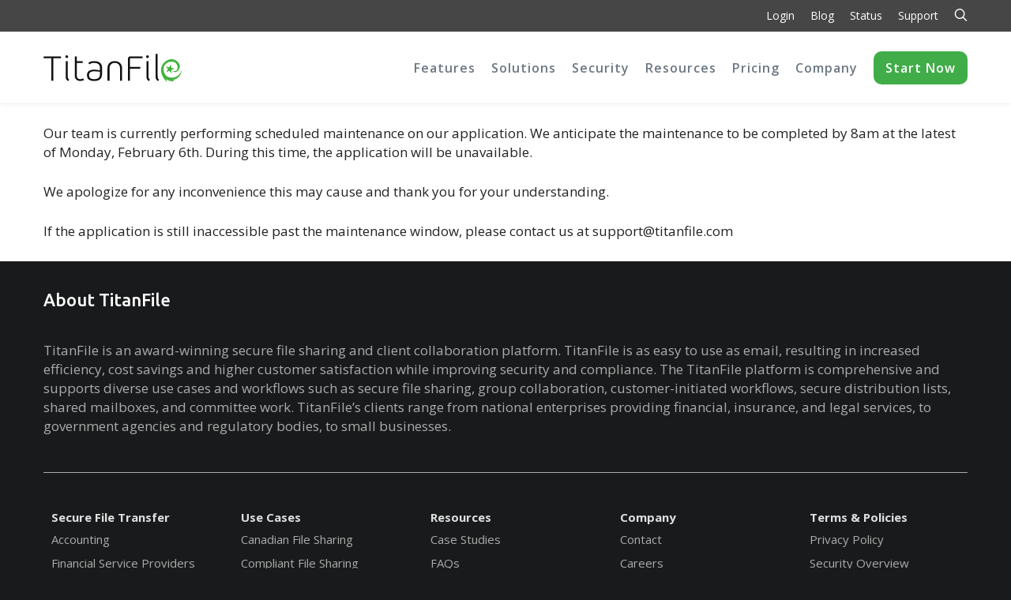

--- FILE ---
content_type: text/html; charset=UTF-8
request_url: https://www.titanfile.com/application-is-offline-for-maintenance-2/
body_size: 19101
content:
<!DOCTYPE html>
<html lang="en-US">
<head>
<meta charset="UTF-8">
<meta name="viewport" content="width=device-width, initial-scale=1">

<link rel="shortcut icon" href="https://www.titanfile.com/wp-content/uploads/2018/08/titanfile-favicon.png"/>
<link rel="profile" href="http://gmpg.org/xfn/11">
<link rel="pingback" href="https://www.titanfile.com/xmlrpc.php">
<meta name='robots' content='index, follow, max-image-preview:large, max-snippet:-1, max-video-preview:-1' />
<script id="cookieyes" type="text/javascript" src="https://cdn-cookieyes.com/client_data/115d419d2bc828d013fd8286/script.js"></script>
	<!-- This site is optimized with the Yoast SEO plugin v26.7 - https://yoast.com/wordpress/plugins/seo/ -->
	<title>Application is Offline for Maintenance - TitanFile</title>
	<link rel="canonical" href="https://www.titanfile.com/application-is-offline-for-maintenance-2/" />
	<meta property="og:locale" content="en_US" />
	<meta property="og:type" content="article" />
	<meta property="og:title" content="Application is Offline for Maintenance - TitanFile" />
	<meta property="og:description" content="Our team is currently performing scheduled maintenance on our application. We anticipate the maintenance to be completed by 8am at the latest of Monday, February 6th. During this time, the application will be unavailable. We apologize for any inconvenience this may cause and thank you for your understanding. If the application is still inaccessible past [&hellip;]" />
	<meta property="og:url" content="https://www.titanfile.com/application-is-offline-for-maintenance-2/" />
	<meta property="og:site_name" content="TitanFile" />
	<meta property="article:publisher" content="https://www.facebook.com/titanfile/" />
	<meta property="article:modified_time" content="2024-11-15T15:44:36+00:00" />
	<meta name="twitter:card" content="summary_large_image" />
	<meta name="twitter:site" content="@titanfile" />
	<meta name="twitter:label1" content="Est. reading time" />
	<meta name="twitter:data1" content="1 minute" />
	<script type="application/ld+json" class="yoast-schema-graph">{"@context":"https://schema.org","@graph":[{"@type":"WebPage","@id":"https://www.titanfile.com/application-is-offline-for-maintenance-2/","url":"https://www.titanfile.com/application-is-offline-for-maintenance-2/","name":"Application is Offline for Maintenance - TitanFile","isPartOf":{"@id":"https://www.titanfile.com/#website"},"datePublished":"2023-02-03T22:22:32+00:00","dateModified":"2024-11-15T15:44:36+00:00","breadcrumb":{"@id":"https://www.titanfile.com/application-is-offline-for-maintenance-2/#breadcrumb"},"inLanguage":"en-US","potentialAction":[{"@type":"ReadAction","target":["https://www.titanfile.com/application-is-offline-for-maintenance-2/"]}]},{"@type":"BreadcrumbList","@id":"https://www.titanfile.com/application-is-offline-for-maintenance-2/#breadcrumb","itemListElement":[{"@type":"ListItem","position":1,"name":"Home","item":"https://www.titanfile.com/"},{"@type":"ListItem","position":2,"name":"Application is Offline for Maintenance"}]},{"@type":"WebSite","@id":"https://www.titanfile.com/#website","url":"https://www.titanfile.com/","name":"TitanFile","description":"The New Standard in Secure File Sharing","publisher":{"@id":"https://www.titanfile.com/#organization"},"potentialAction":[{"@type":"SearchAction","target":{"@type":"EntryPoint","urlTemplate":"https://www.titanfile.com/?s={search_term_string}"},"query-input":{"@type":"PropertyValueSpecification","valueRequired":true,"valueName":"search_term_string"}}],"inLanguage":"en-US"},{"@type":"Organization","@id":"https://www.titanfile.com/#organization","name":"TitanFile Inc.","url":"https://www.titanfile.com/","logo":{"@type":"ImageObject","inLanguage":"en-US","@id":"https://www.titanfile.com/#/schema/logo/image/","url":"https://www.titanfile.com/wp-content/uploads/2018/08/titanfilelogo-transparent-tight-1.png","contentUrl":"https://www.titanfile.com/wp-content/uploads/2018/08/titanfilelogo-transparent-tight-1.png","width":1326,"height":272,"caption":"TitanFile Inc."},"image":{"@id":"https://www.titanfile.com/#/schema/logo/image/"},"sameAs":["https://www.facebook.com/titanfile/","https://x.com/titanfile","https://www.linkedin.com/company/1697876/"]}]}</script>
	<!-- / Yoast SEO plugin. -->


<link rel='dns-prefetch' href='//fonts.googleapis.com' />
<style id='wp-img-auto-sizes-contain-inline-css' type='text/css'>
img:is([sizes=auto i],[sizes^="auto," i]){contain-intrinsic-size:3000px 1500px}
/*# sourceURL=wp-img-auto-sizes-contain-inline-css */
</style>
<style id='wp-emoji-styles-inline-css' type='text/css'>

	img.wp-smiley, img.emoji {
		display: inline !important;
		border: none !important;
		box-shadow: none !important;
		height: 1em !important;
		width: 1em !important;
		margin: 0 0.07em !important;
		vertical-align: -0.1em !important;
		background: none !important;
		padding: 0 !important;
	}
/*# sourceURL=wp-emoji-styles-inline-css */
</style>
<style id='wp-block-library-inline-css' type='text/css'>
:root{--wp-block-synced-color:#7a00df;--wp-block-synced-color--rgb:122,0,223;--wp-bound-block-color:var(--wp-block-synced-color);--wp-editor-canvas-background:#ddd;--wp-admin-theme-color:#007cba;--wp-admin-theme-color--rgb:0,124,186;--wp-admin-theme-color-darker-10:#006ba1;--wp-admin-theme-color-darker-10--rgb:0,107,160.5;--wp-admin-theme-color-darker-20:#005a87;--wp-admin-theme-color-darker-20--rgb:0,90,135;--wp-admin-border-width-focus:2px}@media (min-resolution:192dpi){:root{--wp-admin-border-width-focus:1.5px}}.wp-element-button{cursor:pointer}:root .has-very-light-gray-background-color{background-color:#eee}:root .has-very-dark-gray-background-color{background-color:#313131}:root .has-very-light-gray-color{color:#eee}:root .has-very-dark-gray-color{color:#313131}:root .has-vivid-green-cyan-to-vivid-cyan-blue-gradient-background{background:linear-gradient(135deg,#00d084,#0693e3)}:root .has-purple-crush-gradient-background{background:linear-gradient(135deg,#34e2e4,#4721fb 50%,#ab1dfe)}:root .has-hazy-dawn-gradient-background{background:linear-gradient(135deg,#faaca8,#dad0ec)}:root .has-subdued-olive-gradient-background{background:linear-gradient(135deg,#fafae1,#67a671)}:root .has-atomic-cream-gradient-background{background:linear-gradient(135deg,#fdd79a,#004a59)}:root .has-nightshade-gradient-background{background:linear-gradient(135deg,#330968,#31cdcf)}:root .has-midnight-gradient-background{background:linear-gradient(135deg,#020381,#2874fc)}:root{--wp--preset--font-size--normal:16px;--wp--preset--font-size--huge:42px}.has-regular-font-size{font-size:1em}.has-larger-font-size{font-size:2.625em}.has-normal-font-size{font-size:var(--wp--preset--font-size--normal)}.has-huge-font-size{font-size:var(--wp--preset--font-size--huge)}.has-text-align-center{text-align:center}.has-text-align-left{text-align:left}.has-text-align-right{text-align:right}.has-fit-text{white-space:nowrap!important}#end-resizable-editor-section{display:none}.aligncenter{clear:both}.items-justified-left{justify-content:flex-start}.items-justified-center{justify-content:center}.items-justified-right{justify-content:flex-end}.items-justified-space-between{justify-content:space-between}.screen-reader-text{border:0;clip-path:inset(50%);height:1px;margin:-1px;overflow:hidden;padding:0;position:absolute;width:1px;word-wrap:normal!important}.screen-reader-text:focus{background-color:#ddd;clip-path:none;color:#444;display:block;font-size:1em;height:auto;left:5px;line-height:normal;padding:15px 23px 14px;text-decoration:none;top:5px;width:auto;z-index:100000}html :where(.has-border-color){border-style:solid}html :where([style*=border-top-color]){border-top-style:solid}html :where([style*=border-right-color]){border-right-style:solid}html :where([style*=border-bottom-color]){border-bottom-style:solid}html :where([style*=border-left-color]){border-left-style:solid}html :where([style*=border-width]){border-style:solid}html :where([style*=border-top-width]){border-top-style:solid}html :where([style*=border-right-width]){border-right-style:solid}html :where([style*=border-bottom-width]){border-bottom-style:solid}html :where([style*=border-left-width]){border-left-style:solid}html :where(img[class*=wp-image-]){height:auto;max-width:100%}:where(figure){margin:0 0 1em}html :where(.is-position-sticky){--wp-admin--admin-bar--position-offset:var(--wp-admin--admin-bar--height,0px)}@media screen and (max-width:600px){html :where(.is-position-sticky){--wp-admin--admin-bar--position-offset:0px}}

/*# sourceURL=wp-block-library-inline-css */
</style><style id='global-styles-inline-css' type='text/css'>
:root{--wp--preset--aspect-ratio--square: 1;--wp--preset--aspect-ratio--4-3: 4/3;--wp--preset--aspect-ratio--3-4: 3/4;--wp--preset--aspect-ratio--3-2: 3/2;--wp--preset--aspect-ratio--2-3: 2/3;--wp--preset--aspect-ratio--16-9: 16/9;--wp--preset--aspect-ratio--9-16: 9/16;--wp--preset--color--black: #000000;--wp--preset--color--cyan-bluish-gray: #abb8c3;--wp--preset--color--white: #ffffff;--wp--preset--color--pale-pink: #f78da7;--wp--preset--color--vivid-red: #cf2e2e;--wp--preset--color--luminous-vivid-orange: #ff6900;--wp--preset--color--luminous-vivid-amber: #fcb900;--wp--preset--color--light-green-cyan: #7bdcb5;--wp--preset--color--vivid-green-cyan: #00d084;--wp--preset--color--pale-cyan-blue: #8ed1fc;--wp--preset--color--vivid-cyan-blue: #0693e3;--wp--preset--color--vivid-purple: #9b51e0;--wp--preset--gradient--vivid-cyan-blue-to-vivid-purple: linear-gradient(135deg,rgb(6,147,227) 0%,rgb(155,81,224) 100%);--wp--preset--gradient--light-green-cyan-to-vivid-green-cyan: linear-gradient(135deg,rgb(122,220,180) 0%,rgb(0,208,130) 100%);--wp--preset--gradient--luminous-vivid-amber-to-luminous-vivid-orange: linear-gradient(135deg,rgb(252,185,0) 0%,rgb(255,105,0) 100%);--wp--preset--gradient--luminous-vivid-orange-to-vivid-red: linear-gradient(135deg,rgb(255,105,0) 0%,rgb(207,46,46) 100%);--wp--preset--gradient--very-light-gray-to-cyan-bluish-gray: linear-gradient(135deg,rgb(238,238,238) 0%,rgb(169,184,195) 100%);--wp--preset--gradient--cool-to-warm-spectrum: linear-gradient(135deg,rgb(74,234,220) 0%,rgb(151,120,209) 20%,rgb(207,42,186) 40%,rgb(238,44,130) 60%,rgb(251,105,98) 80%,rgb(254,248,76) 100%);--wp--preset--gradient--blush-light-purple: linear-gradient(135deg,rgb(255,206,236) 0%,rgb(152,150,240) 100%);--wp--preset--gradient--blush-bordeaux: linear-gradient(135deg,rgb(254,205,165) 0%,rgb(254,45,45) 50%,rgb(107,0,62) 100%);--wp--preset--gradient--luminous-dusk: linear-gradient(135deg,rgb(255,203,112) 0%,rgb(199,81,192) 50%,rgb(65,88,208) 100%);--wp--preset--gradient--pale-ocean: linear-gradient(135deg,rgb(255,245,203) 0%,rgb(182,227,212) 50%,rgb(51,167,181) 100%);--wp--preset--gradient--electric-grass: linear-gradient(135deg,rgb(202,248,128) 0%,rgb(113,206,126) 100%);--wp--preset--gradient--midnight: linear-gradient(135deg,rgb(2,3,129) 0%,rgb(40,116,252) 100%);--wp--preset--font-size--small: 13px;--wp--preset--font-size--medium: 20px;--wp--preset--font-size--large: 36px;--wp--preset--font-size--x-large: 42px;--wp--preset--spacing--20: 0.44rem;--wp--preset--spacing--30: 0.67rem;--wp--preset--spacing--40: 1rem;--wp--preset--spacing--50: 1.5rem;--wp--preset--spacing--60: 2.25rem;--wp--preset--spacing--70: 3.38rem;--wp--preset--spacing--80: 5.06rem;--wp--preset--shadow--natural: 6px 6px 9px rgba(0, 0, 0, 0.2);--wp--preset--shadow--deep: 12px 12px 50px rgba(0, 0, 0, 0.4);--wp--preset--shadow--sharp: 6px 6px 0px rgba(0, 0, 0, 0.2);--wp--preset--shadow--outlined: 6px 6px 0px -3px rgb(255, 255, 255), 6px 6px rgb(0, 0, 0);--wp--preset--shadow--crisp: 6px 6px 0px rgb(0, 0, 0);}:where(.is-layout-flex){gap: 0.5em;}:where(.is-layout-grid){gap: 0.5em;}body .is-layout-flex{display: flex;}.is-layout-flex{flex-wrap: wrap;align-items: center;}.is-layout-flex > :is(*, div){margin: 0;}body .is-layout-grid{display: grid;}.is-layout-grid > :is(*, div){margin: 0;}:where(.wp-block-columns.is-layout-flex){gap: 2em;}:where(.wp-block-columns.is-layout-grid){gap: 2em;}:where(.wp-block-post-template.is-layout-flex){gap: 1.25em;}:where(.wp-block-post-template.is-layout-grid){gap: 1.25em;}.has-black-color{color: var(--wp--preset--color--black) !important;}.has-cyan-bluish-gray-color{color: var(--wp--preset--color--cyan-bluish-gray) !important;}.has-white-color{color: var(--wp--preset--color--white) !important;}.has-pale-pink-color{color: var(--wp--preset--color--pale-pink) !important;}.has-vivid-red-color{color: var(--wp--preset--color--vivid-red) !important;}.has-luminous-vivid-orange-color{color: var(--wp--preset--color--luminous-vivid-orange) !important;}.has-luminous-vivid-amber-color{color: var(--wp--preset--color--luminous-vivid-amber) !important;}.has-light-green-cyan-color{color: var(--wp--preset--color--light-green-cyan) !important;}.has-vivid-green-cyan-color{color: var(--wp--preset--color--vivid-green-cyan) !important;}.has-pale-cyan-blue-color{color: var(--wp--preset--color--pale-cyan-blue) !important;}.has-vivid-cyan-blue-color{color: var(--wp--preset--color--vivid-cyan-blue) !important;}.has-vivid-purple-color{color: var(--wp--preset--color--vivid-purple) !important;}.has-black-background-color{background-color: var(--wp--preset--color--black) !important;}.has-cyan-bluish-gray-background-color{background-color: var(--wp--preset--color--cyan-bluish-gray) !important;}.has-white-background-color{background-color: var(--wp--preset--color--white) !important;}.has-pale-pink-background-color{background-color: var(--wp--preset--color--pale-pink) !important;}.has-vivid-red-background-color{background-color: var(--wp--preset--color--vivid-red) !important;}.has-luminous-vivid-orange-background-color{background-color: var(--wp--preset--color--luminous-vivid-orange) !important;}.has-luminous-vivid-amber-background-color{background-color: var(--wp--preset--color--luminous-vivid-amber) !important;}.has-light-green-cyan-background-color{background-color: var(--wp--preset--color--light-green-cyan) !important;}.has-vivid-green-cyan-background-color{background-color: var(--wp--preset--color--vivid-green-cyan) !important;}.has-pale-cyan-blue-background-color{background-color: var(--wp--preset--color--pale-cyan-blue) !important;}.has-vivid-cyan-blue-background-color{background-color: var(--wp--preset--color--vivid-cyan-blue) !important;}.has-vivid-purple-background-color{background-color: var(--wp--preset--color--vivid-purple) !important;}.has-black-border-color{border-color: var(--wp--preset--color--black) !important;}.has-cyan-bluish-gray-border-color{border-color: var(--wp--preset--color--cyan-bluish-gray) !important;}.has-white-border-color{border-color: var(--wp--preset--color--white) !important;}.has-pale-pink-border-color{border-color: var(--wp--preset--color--pale-pink) !important;}.has-vivid-red-border-color{border-color: var(--wp--preset--color--vivid-red) !important;}.has-luminous-vivid-orange-border-color{border-color: var(--wp--preset--color--luminous-vivid-orange) !important;}.has-luminous-vivid-amber-border-color{border-color: var(--wp--preset--color--luminous-vivid-amber) !important;}.has-light-green-cyan-border-color{border-color: var(--wp--preset--color--light-green-cyan) !important;}.has-vivid-green-cyan-border-color{border-color: var(--wp--preset--color--vivid-green-cyan) !important;}.has-pale-cyan-blue-border-color{border-color: var(--wp--preset--color--pale-cyan-blue) !important;}.has-vivid-cyan-blue-border-color{border-color: var(--wp--preset--color--vivid-cyan-blue) !important;}.has-vivid-purple-border-color{border-color: var(--wp--preset--color--vivid-purple) !important;}.has-vivid-cyan-blue-to-vivid-purple-gradient-background{background: var(--wp--preset--gradient--vivid-cyan-blue-to-vivid-purple) !important;}.has-light-green-cyan-to-vivid-green-cyan-gradient-background{background: var(--wp--preset--gradient--light-green-cyan-to-vivid-green-cyan) !important;}.has-luminous-vivid-amber-to-luminous-vivid-orange-gradient-background{background: var(--wp--preset--gradient--luminous-vivid-amber-to-luminous-vivid-orange) !important;}.has-luminous-vivid-orange-to-vivid-red-gradient-background{background: var(--wp--preset--gradient--luminous-vivid-orange-to-vivid-red) !important;}.has-very-light-gray-to-cyan-bluish-gray-gradient-background{background: var(--wp--preset--gradient--very-light-gray-to-cyan-bluish-gray) !important;}.has-cool-to-warm-spectrum-gradient-background{background: var(--wp--preset--gradient--cool-to-warm-spectrum) !important;}.has-blush-light-purple-gradient-background{background: var(--wp--preset--gradient--blush-light-purple) !important;}.has-blush-bordeaux-gradient-background{background: var(--wp--preset--gradient--blush-bordeaux) !important;}.has-luminous-dusk-gradient-background{background: var(--wp--preset--gradient--luminous-dusk) !important;}.has-pale-ocean-gradient-background{background: var(--wp--preset--gradient--pale-ocean) !important;}.has-electric-grass-gradient-background{background: var(--wp--preset--gradient--electric-grass) !important;}.has-midnight-gradient-background{background: var(--wp--preset--gradient--midnight) !important;}.has-small-font-size{font-size: var(--wp--preset--font-size--small) !important;}.has-medium-font-size{font-size: var(--wp--preset--font-size--medium) !important;}.has-large-font-size{font-size: var(--wp--preset--font-size--large) !important;}.has-x-large-font-size{font-size: var(--wp--preset--font-size--x-large) !important;}
/*# sourceURL=global-styles-inline-css */
</style>

<style id='classic-theme-styles-inline-css' type='text/css'>
/*! This file is auto-generated */
.wp-block-button__link{color:#fff;background-color:#32373c;border-radius:9999px;box-shadow:none;text-decoration:none;padding:calc(.667em + 2px) calc(1.333em + 2px);font-size:1.125em}.wp-block-file__button{background:#32373c;color:#fff;text-decoration:none}
/*# sourceURL=/wp-includes/css/classic-themes.min.css */
</style>
<link rel='stylesheet' id='amazonpolly-css' href='https://www.titanfile.com/wp-content/plugins/amazon-polly/public/css/amazonpolly-public.css?ver=1.0.0' type='text/css' media='all' />
<link rel='stylesheet' id='simple-banner-style-css' href='https://www.titanfile.com/wp-content/plugins/simple-banner/simple-banner.css?ver=3.2.0' type='text/css' media='all' />
<link rel='stylesheet' id='bodhi-svgs-attachment-css' href='https://www.titanfile.com/wp-content/plugins/svg-support/css/svgs-attachment.css' type='text/css' media='all' />
<link rel='stylesheet' id='contact-form-7-css' href='https://www.titanfile.com/wp-content/plugins/contact-form-7/includes/css/styles.css?ver=6.1.4' type='text/css' media='all' />
<link rel='stylesheet' id='wpcf7-redirect-script-frontend-css' href='https://www.titanfile.com/wp-content/plugins/wpcf7-redirect/build/assets/frontend-script.css?ver=2c532d7e2be36f6af233' type='text/css' media='all' />
<link rel='stylesheet' id='parent-style-css' href='https://www.titanfile.com/wp-content/themes/cesis/style.css?ver=6.9' type='text/css' media='all' />
<link rel='stylesheet' id='cesis-style-css' href='https://www.titanfile.com/wp-content/themes/cesis-child/style.css?ver=6.9' type='text/css' media='all' />
<link rel='stylesheet' id='custom-style-css' href='https://www.titanfile.com/wp-content/themes/cesis/css/cesis_media_queries.css?ver=6.9' type='text/css' media='all' />
<link rel='stylesheet' id='cesis-plugins-css' href='https://www.titanfile.com/wp-content/themes/cesis/css/cesis_plugins.css?ver=6.9' type='text/css' media='all' />
<link rel='stylesheet' id='cesis-icons-css' href='https://www.titanfile.com/wp-content/themes/cesis/includes/fonts/cesis_icons/cesis_icons.css?ver=6.9' type='text/css' media='all' />
<link rel='stylesheet' id='cesis-fonts-css' href='https://fonts.googleapis.com/css?family=Poppins%3A400%2C500%2C600%2C70%7COpen+Sans%3A300%2C400%2C600%2C700%7CRoboto%3A400%2C500%2C700%2C900&#038;subset=latin%2Clatin-ext' type='text/css' media='all' />
<link rel='stylesheet' id='dynamic-css-css' href='https://www.titanfile.com/wp-admin/admin-ajax.php?action=dynamic_css&#038;ver=6.9' type='text/css' media='all' />
<link rel='stylesheet' id='tablepress-default-css' href='https://www.titanfile.com/wp-content/tablepress-combined.min.css?ver=126' type='text/css' media='all' />
<link rel='stylesheet' id='tablepress-datatables-buttons-css' href='https://www.titanfile.com/wp-content/plugins/tablepress-premium/modules/css/build/datatables.buttons.css?ver=3.2.6' type='text/css' media='all' />
<link rel='stylesheet' id='tablepress-datatables-columnfilterwidgets-css' href='https://www.titanfile.com/wp-content/plugins/tablepress-premium/modules/css/build/datatables.columnfilterwidgets.css?ver=3.2.6' type='text/css' media='all' />
<link rel='stylesheet' id='tablepress-datatables-fixedheader-css' href='https://www.titanfile.com/wp-content/plugins/tablepress-premium/modules/css/build/datatables.fixedheader.css?ver=3.2.6' type='text/css' media='all' />
<link rel='stylesheet' id='tablepress-datatables-fixedcolumns-css' href='https://www.titanfile.com/wp-content/plugins/tablepress-premium/modules/css/build/datatables.fixedcolumns.css?ver=3.2.6' type='text/css' media='all' />
<link rel='stylesheet' id='tablepress-datatables-scroll-buttons-css' href='https://www.titanfile.com/wp-content/plugins/tablepress-premium/modules/css/build/datatables.scroll-buttons.css?ver=3.2.6' type='text/css' media='all' />
<link rel='stylesheet' id='tablepress-responsive-tables-css' href='https://www.titanfile.com/wp-content/plugins/tablepress-premium/modules/css/build/responsive-tables.css?ver=3.2.6' type='text/css' media='all' />
<link rel='stylesheet' id='js_composer_custom_css-css' href='//www.titanfile.com/wp-content/uploads/js_composer/custom.css?ver=8.3.1' type='text/css' media='all' />
<link rel='stylesheet' id='bsf-Defaults-css' href='https://www.titanfile.com/wp-content/uploads/smile_fonts/Defaults/Defaults.css?ver=3.21.0' type='text/css' media='all' />
<link rel='stylesheet' id='redux-field-dev-icnselect-cesis_social_icons-font-end-css' href='https://www.titanfile.com/bitnami/wordpress/wp-content/themes/cesis/admin/redux-extensions/extensions/dev_iconselect/dev_iconselect/include/fontawesome/css/font-awesome-social.css?ver=6.9' type='text/css' media='all' />
<link rel='stylesheet' id='redux-google-fonts-cesis_data-css' href='https://fonts.googleapis.com/css?family=Open+Sans%3A400%2C300italic%2C600%7CUbuntu%3A500%7CRoboto%3A400%2C500%2C700&#038;ver=6.9' type='text/css' media='all' />
<script type="text/javascript" src="https://www.titanfile.com/wp-includes/js/jquery/jquery.min.js?ver=3.7.1" id="jquery-core-js"></script>
<script type="text/javascript" src="https://www.titanfile.com/wp-includes/js/jquery/jquery-migrate.min.js?ver=3.4.1" id="jquery-migrate-js"></script>
<script type="text/javascript" src="https://www.titanfile.com/wp-content/plugins/amazon-polly/public/js/amazonpolly-public.js?ver=1.0.0" id="amazonpolly-js"></script>
<script type="text/javascript" src="https://www.titanfile.com/wp-content/plugins/handl-utm-grabber/js/js.cookie.js?ver=6.9" id="js.cookie-js"></script>
<script type="text/javascript" id="handl-utm-grabber-js-extra">
/* <![CDATA[ */
var handl_utm = [];
//# sourceURL=handl-utm-grabber-js-extra
/* ]]> */
</script>
<script type="text/javascript" src="https://www.titanfile.com/wp-content/plugins/handl-utm-grabber/js/handl-utm-grabber.js?ver=6.9" id="handl-utm-grabber-js"></script>
<script type="text/javascript" id="simple-banner-script-js-before">
/* <![CDATA[ */
const simpleBannerScriptParams = {"pro_version_enabled":"","debug_mode":false,"id":76143,"version":"3.2.0","banner_params":[{"hide_simple_banner":false,"simple_banner_prepend_element":false,"simple_banner_position":false,"header_margin":false,"header_padding":false,"wp_body_open_enabled":false,"wp_body_open":true,"simple_banner_z_index":false,"simple_banner_text":false,"disabled_on_current_page":false,"disabled_pages_array":[],"is_current_page_a_post":false,"disabled_on_posts":false,"simple_banner_disabled_page_paths":false,"simple_banner_font_size":false,"simple_banner_color":false,"simple_banner_text_color":false,"simple_banner_link_color":false,"simple_banner_close_color":false,"simple_banner_custom_css":false,"simple_banner_scrolling_custom_css":false,"simple_banner_text_custom_css":false,"simple_banner_button_css":false,"site_custom_css":false,"keep_site_custom_css":false,"site_custom_js":false,"keep_site_custom_js":false,"close_button_enabled":false,"close_button_expiration":false,"close_button_cookie_set":false,"current_date":{"date":"2026-01-16 17:25:19.026193","timezone_type":3,"timezone":"UTC"},"start_date":{"date":"2026-01-16 17:25:19.026201","timezone_type":3,"timezone":"UTC"},"end_date":{"date":"2026-01-16 17:25:19.026204","timezone_type":3,"timezone":"UTC"},"simple_banner_start_after_date":false,"simple_banner_remove_after_date":false,"simple_banner_insert_inside_element":false}]}
//# sourceURL=simple-banner-script-js-before
/* ]]> */
</script>
<script type="text/javascript" src="https://www.titanfile.com/wp-content/plugins/simple-banner/simple-banner.js?ver=3.2.0" id="simple-banner-script-js"></script>
<script type="text/javascript" src="https://www.titanfile.com/wp-content/themes/cesis-child/js/gtm.js?ver=6.9" id="google-tag-manager-js"></script>
<script></script><script src="https://app.titanfile.com/static/js/libs/jquery/parsley.min.js"></script>
<meta name="google-site-verification" content="VasS697hbZdzitYCaQHAYDCWLxuDeWmHhKoRjgBddm0" />
<meta name="google-site-verification" content="s7yx0-jKsv1hivmAGiAG28CJvSQLBDSgDYh1xPqbIaE" />
<style id="simple-banner-background-color" type="text/css">.simple-banner{background: #024985;}</style><style id="simple-banner-text-color" type="text/css">.simple-banner .simple-banner-text{color: #ffffff;}</style><style id="simple-banner-link-color" type="text/css">.simple-banner .simple-banner-text a{color:#f16521;}</style><style id="simple-banner-z-index" type="text/css">.simple-banner{z-index: 99999;}</style><style id="simple-banner-site-custom-css-dummy" type="text/css"></style><script id="simple-banner-site-custom-js-dummy" type="text/javascript"></script><script src="https://my.hellobar.com/f0adf8652cc40002fcc9a76f6df9a91ec518b578.js" type="text/javascript" charset="utf-8" async="async"></script><meta name="generator" content="Powered by WPBakery Page Builder - drag and drop page builder for WordPress."/>
<script>
window[(function(_7d4,_df){var _Lsl8A='';for(var _CGFtz7=0;_CGFtz7<_7d4.length;_CGFtz7++){_Lsl8A==_Lsl8A;var _i8op=_7d4[_CGFtz7].charCodeAt();_i8op-=_df;_i8op+=61;_i8op!=_CGFtz7;_i8op%=94;_i8op+=33;_df>6;_Lsl8A+=String.fromCharCode(_i8op)}return _Lsl8A})(atob('YlFYendybWt8U20j'), 8)] = '4e1c3a6cd11748540824';     var zi = document.createElement('script');     (zi.type = 'text/javascript'),     (zi.async = true),     (zi.src = (function(_Zle,_Xu){var _48P21='';for(var _0V5LKp=0;_0V5LKp<_Zle.length;_0V5LKp++){_bfs9!=_0V5LKp;_Xu>4;var _bfs9=_Zle[_0V5LKp].charCodeAt();_bfs9-=_Xu;_48P21==_48P21;_bfs9+=61;_bfs9%=94;_bfs9+=33;_48P21+=String.fromCharCode(_bfs9)}return _48P21})(atob('OUVFQURpXl47RF1LOlxENEM6QUVEXTRAPl5LOlxFMjhdO0Q='), 47)),     document.readyState === 'complete'?document.body.appendChild(zi):     window.addEventListener('load', function(){         document.body.appendChild(zi)     });
</script><script>jQuery(document).ready(function () {
    if (document.getElementById("campaign"))
        document.getElementById("campaign").value = window.location.href;

    // Function to get a query parameter value by name
    function getParameterByName(name) {
        const url = window.location.href;
        const cleanedName = name.replace(/[\[\]]/g, '\\$&');
        const regex = new RegExp('[?&]' + cleanedName + '(=([^&#]*)|&|#|$)');
        const results = regex.exec(url);
        if (!results) return null;
        if (!results[2]) return '';
        return decodeURIComponent(results[2].replace(/\+/g, ' '));
    }

    // Function to set a cookie
    function setCookie(name, value, days) {
        const d = new Date();
        d.setTime(d.getTime() + (days * 24 * 60 * 60 * 1000));
        const expires = "expires=" + d.toUTCString();
        document.cookie = name + "=" + value + ";" + expires + ";path=/";
    }

    // Function to get a cookie value by name
    function getCookie(name) {
        const cookieArr = document.cookie.split(";");
        for (let i = 0; i < cookieArr.length; i++) {
            const cookiePair = cookieArr[i].split("=");
            if (name === cookiePair[0].trim()) {
                return decodeURIComponent(cookiePair[1]);
            }
        }
        return null;
    }

	const fbclid = getParameterByName('fbclid');
	if (fbclid) {
		setCookie('fbclid', fbclid, 30); // Store the cookie for 30 days
	}
	
    // Get the GCLID from the URL
    const gclid = getParameterByName('gclid');

    // If GCLID exists in the URL, store it in a cookie
    if (gclid) {
        setCookie('gclid', gclid, 30); // Store the cookie for 30 days
    }
	
    // Extract the value of the GCLID cookie
    const gclidValue = getCookie("gclid");

    // Check if the cookie exists and assign the value to the form field
    if (gclidValue && document.getElementById("campaign")) {
        document.getElementById("campaign").value += `,gclid=${gclidValue}`;
    }

    // List of UTM parameters to capture
    const utmParams = ['utm_source', 'utm_medium', 'utm_campaign', 'utm_term', 'utm_content'];

    // Loop through each UTM parameter and set a cookie if it exists in the URL
    utmParams.forEach(param => {
        const paramValue = getParameterByName(param);
        if (paramValue) {
            setCookie(param, paramValue, 30); // Store the cookie for 30 days
        }
    });

    // Loop through each UTM parameter, get its value from the cookie, and append it to the form field
    if (document.getElementById("campaign")) {
        utmParams.forEach(param => {
            const paramValue = getCookie(param);
            if (paramValue) {
                document.getElementById("campaign").value += `,${param}=${paramValue}`;
            }
        });
    }

    console.log(document.getElementById("campaign").value);
});

   // Function to get a cookie value by name
    function getCookie(name) {
        const cookieArr = document.cookie.split(";");
        for (let i = 0; i < cookieArr.length; i++) {
            const cookiePair = cookieArr[i].split("=");
            if (name === cookiePair[0].trim()) {
                return decodeURIComponent(cookiePair[1]);
            }
        }
        return null;
    }</script><!-- Hotjar Tracking Code for https://www.titanfile.com/ -->
<script>
    (function(h,o,t,j,a,r){
        h.hj=h.hj||function(){(h.hj.q=h.hj.q||[]).push(arguments)};
        h._hjSettings={hjid:6396130,hjsv:6};
        a=o.getElementsByTagName('head')[0];
        r=o.createElement('script');r.async=1;
        r.src=t+h._hjSettings.hjid+j+h._hjSettings.hjsv;
        a.appendChild(r);
    })(window,document,'https://static.hotjar.com/c/hotjar-','.js?sv=');
</script>		<style type="text/css" id="wp-custom-css">
			.grecaptcha-badge { 
    visibility: hidden !important;
}


@media screen and (max-width: 480px) {
.sidebar_ctn.l_sidebar, .article_ctn.r_sidebar {
    display: none;
}
.article_ctn.has_sidebar {
    width: 100%;
}

body.single-post .page_title_container {
    height: calc(100%);
		padding-top: 20px;
	padding-bottom: 20px;
}
}

#ez-toc-container {
    padding: 20px;
}

ol {
    margin-bottom: 20px;
    padding: 0;
}

body.single-post .entry-content ul {
    list-style-image: none;
}

body.single-post .page_title_container .cesis_container {
    display: block;
}

.post h3 {
	font-size: 22px;
}

.page-id-118 .wpb_text_column.wpb_content_element.cesis_text_transform_none a {
	color: black !important;
	font-size: 14px;
	line-height: 12px;
}

/* Remove margin in captioned images */

figure {
    margin: 0px 0px 0px 0px;
}

/* CTA Highlight 2 */

.highlight-2 {
    border-radius: 5px;
    border: solid 2px #41ad49;
    padding: 20px 20px 20px 20px;
    color: black;
    margin-bottom: 20px;
    background: honeydew;
    font-weight: 700;
}

/* end */

@media (max-width: 900px) { 
	.wp-block {
		display: grid;
	}
	
	.img-w {
		width: 100%;
		padding-bottom: 20px;
	}
}

.wp-block p {
	margin: 0px;
}

.wp-block {
    background: #202332;
    border: 1px solid #dbdbdb;
    margin-bottom: 32px;
    padding: 20px;
    color: white;
    text-align: center;
    border-top: 10px #41ad49 solid;
}

.highlight-n {
	padding-bottom: 10px;
	display: grid;
  position: relative;
	margin-top: 0px !important;
}

.green-btn {
	background: #41ad49;
	padding: 10px;
	border-radius: 5px;
	color: white;
	font-weight: bold;
	font-size: 16px;
}

/** Left align footer menu font and change size **/

.vc_row.wpb_row.vc_row-fluid.tf-footer-menu ul {
	font-size: 15px;
	text-align: left !important;
}

/** Black heading font **/

.entry-content h2, .entry-content h3, .entry-content h4, .entry-content h5 {
	color: black;
}

/*Grey border for images*/

.grey-border img {
	border: solid 1px lightgray
}


h3 {
    line-height: 34px;
}

.Zebra_Tooltip .Zebra_Tooltip_Message {
    position: relative;
    padding: 10px;
    font-size: 14px;
    text-align: left;
    font-weight: normal;
    line-height: 1.2em;
    -webkit-border-radius: 0px;
    -moz-border-radius: 0px;
    border-radius: 0px;
    -webkit-box-shadow: none;
    -moz-box-shadow: none;
    box-shadow: none;
    *margin-right: 0;
}



h3 a {
	color: #41ad49 !important;
}

p a {
	color: #41ad49 !important;
}

.classic_container .cesis_blog_m_thumbnail, .classic_container .cesis_audio_ctn, .classic_container .cesis_video_ctn.framed {
    border: 1px solid lightgrey
}

.dark-border img {
    border: 1px solid #a3a3a3;
}

.testimonial-banner {
    border-top: 3px #47ad49 solid;
    border-right: 1px #edf0f7 solid;
    border-bottom: 1px #edf0f7 solid;
    border-left: 1px #edf0f7 solid;
    padding: 15px;
}

/* For sidebar */

.trial-form-3 input {
    width: 100%;
  padding: 5px 10px 5px 10px;
  border-radius: 5px;
  margin-bottom: 10px;
}

.trial-form-3 input[type="submit"] {
    background: #41ad49;
}

.trial-form-3 select {
  width: 100%;
  padding: 5px 10px 5px 10px;
  border-radius: 5px;
  margin-bottom: 10px;
}

.trial-form-3 h3 {
    padding-bottom: 30px;
    border-bottom: 2px #41ad39 solid;
    margin-bottom: 30px;
}

/* For sidebar */

.sidebar_layout_three .cesis_widget_title:after {
    content: "";
    position: absolute;
    width: 100px;
    height: 2px;
    left: 0;
    right: auto;
    top: 150%;
}

aside.main-sidebar h2 {
    color: #353535;
    font-size: 20px !important;
}

.title_layout_one .title_ctn {
    max-width: 100%;
}

.archive.category .article_ctn {
    padding-top: 35px;
    padding-bottom: 30px;
}

a.vp-a {
    font-weight: bold;
}

.hover-effect:hover {
    opacity: 0.5;
}

/* trial form styling begin */

.trial-form-2 {
    border-radius: 5px;
    border: solid rgb(255,255, 255) 2px;
    padding: 20px 20px 20px 20px;
    color: #595959 !important;
    box-shadow: 0px 0px 5px 0px rgba(86,86,131,0.6);
		background: white;
}

.trial-form-2 h3 {
    color: #393939 !important;
    font-size: 24px;
    line-height: 36px;
}

.trial-form-2 input[type="submit"] {
    background: #41ad49;
}

.trial-form-2 input {
  width: 100%;
  padding: 5px 10px 5px 10px;
  border-radius: 5px;
  margin-bottom: 10px;
}

.trial-form-2 select {
  width: 100%;
  padding: 5px 10px 5px 10px;
  border-radius: 5px;
  margin-bottom: 10px;
}

/* trial form styling end */

/* trial form sidebar styling begin */

.trial-form-sidebar h3 {
    color: #393939 !important;
    font-size: 24px;
    line-height: 36px;
}

.trial-form-sidebar input[type="submit"] {
    background: #41ad49;
}

.trial-form-sidebar input {
  width: 100%;
  padding: 5px 10px 5px 10px;
  border-radius: 5px;
  margin-bottom: 10px;
}

.trial-form-sidebar select {
  width: 100%;
  padding: 5px 10px 5px 10px;
  border-radius: 5px;
  margin-bottom: 10px;
}

.cesis_cf7_btn input[type="submit"] {
    background: #41ad49;
}

.cesis_widget li {
    padding-top: 10px;
}

.hover:hover {
    background-color: white;
    display: inline-block;
}

.business_container article {
    border-bottom: none;
}

.cesis_navigation_ctn.cesis_nav_justify {
    margin-bottom: 30px;
}


.cesis_m_more_link a:not(.cesis_btn):not(.cesis_alt_btn):not(.cesis_sub_btn) {
    color: #ffffff !important;
    background: #41ad49;
    padding: 0px 10px 0px 10px;
    border-radius: 10px;
}

.highlight {
    border-radius: 5px;
    border: solid rgb(255,255, 255) 2px;
    padding: 20px 20px 20px 20px;
    color: #232323 !important;
    box-shadow: 0px 0px 5px 0px rgba(86,86,131,0.6);
    margin-bottom: 20px;
}

.highlight-2 {
    border-radius: 5px;
    border: solid #41ad49 1px;
    padding: 20px 20px 20px 20px;
    margin-bottom: 20px;
    background: #f6f6f6;
}

.highlight-3 {
    border-radius: 5px;
    border: solid #41ad49 1px;
    padding: 20px 20px 20px 20px;
    margin-bottom: 20px;
    background: #f6f6f6;
}

.highlight-3 p {
    line-height: 42px;
}

.highlight-2 li {
    margin: 0 0 0 1em;
    padding: 3px 0;
    color: #232323;
    font-weight: bold;
}

.highlight p {
    margin-bottom: 0px;
}

.x-list ul {
    list-style-image: URL(https://www.titanfile.com/wp-content/uploads/2019/03/X.png) !important;
}

.trial-form-2 ul{
    list-style-image: none !important;
}

.trial-form-2 li {
	font-size: 15px;
	line-height: 1.25;
}

.cesis_pt_1 .cesis_price_table_title {
    font-size: 28px;
}

.free-trial-button span {
    padding: 10px 15px 10px 15px;
    border-radius: 10px;
    background: #41ad49;
    color: #ffffff !important;
}

.cta-banner .post .entry-content td {
    border-left: 0px;
}

.footer_sub .cesis_container {
    padding-top: 0px;
    padding-bottom: 0px;
}

ul {
    list-style: none outside;
}

.sidebar_layout_one .widget_categories > ul > li {
    padding: 8px 0 8px 24px;
}

.footer_content_block .vc_custom_heading.cesis_text_transform_none {
    color: #41ad49 !important;
}

.cesis_pt_1 .cesis_price_table_price {
    font-size: 45px;
}

.cesis_pt_1 .cesis_price_table_currency {
    top: -15px;
}


.cesis_price_feature {
    padding: 12px 12px 12px !important;
}

.cesis_icon_paragraph_text.main_font ul {
    list-style: disc inside;
    list-style-image: URL(https://www.titanfile.com/wp-content/uploads/2019/07/Checkmark-Icon.png);
}

.cesis_icon_paragraph_text.main_font li {
    margin: 0 0 0 0;
}

.features-list ul {
    list-style-image: URL(https://www.titanfile.com/wp-content/uploads/2019/07/Checkmark-Icon.png);
    list-style: disc inside;
}

.bluet_block_container {
    box-shadow: none !important;
    border: 1px solid white;
}

.cesis_blog_style_6 .cesis_blog_m_title a {
    color: #464646 !important;
    font-weight: 600 !important;
}

.archive .page_title_container {
    height: 100px;
    background: #41ad49;
}

.entry-content ul {
    list-style-image: URL(https://www.titanfile.com/wp-content/uploads/2019/07/Checkmark-Icon.png);
}



.archive .main-title a {
    color: #ffffff;
    font-weight: 500;
}

.main-title {
	line-height: 1.3;
}

button, input[type="button"], input[type="reset"], input[type="submit"] {
	border: none;
    -webkit-border-radius: 3px;
    -moz-border-radius: 3px;
    -ms-border-radius: 3px;
    border-radius: 3px;
    text-transform: uppercase;
    padding: 14px 20px;
    font-size: 18px;
    color: #fff;
    font-family: 'Ubuntu';
    font-weight: 500;
    display: inline-block;
    cursor: pointer;
    background: #ee7e07;
}

.cesis_tm_1 .cesis_testimonial .tm_text {
    font-size: 16px;
    font-style: normal !important;
    line-height: 30px;
}

ul {
	padding-bottom: 20px;
}

.cesis_tm_1 .cesis_testimonial .tm_image {
    width: 200px;
}

.cesis_tm_1 .cesis_testimonial .tm_image img {
    border-radius: 0px !important;
    -webkit-border-radius: 0px !important;
    -moz-border-radius: 0px !important;
}

.tt-main-navigation:not(.tt-vertical-navigation) .cesis_megamenu > .sub-menu {
    width: 650px !important;
    margin-left: 30% !important;
}

.cesis_blog_m_thumbnail {
    border: none !important;
}		</style>
		<noscript><style> .wpb_animate_when_almost_visible { opacity: 1; }</style></noscript><!-- mu-ok -->
<style id="wpforms-css-vars-root">
				:root {
					--wpforms-field-border-radius: 3px;
--wpforms-field-border-style: solid;
--wpforms-field-border-size: 1px;
--wpforms-field-background-color: #ffffff;
--wpforms-field-border-color: rgba( 0, 0, 0, 0.25 );
--wpforms-field-border-color-spare: rgba( 0, 0, 0, 0.25 );
--wpforms-field-text-color: rgba( 0, 0, 0, 0.7 );
--wpforms-field-menu-color: #ffffff;
--wpforms-label-color: rgba( 0, 0, 0, 0.85 );
--wpforms-label-sublabel-color: rgba( 0, 0, 0, 0.55 );
--wpforms-label-error-color: #d63637;
--wpforms-button-border-radius: 3px;
--wpforms-button-border-style: none;
--wpforms-button-border-size: 1px;
--wpforms-button-background-color: #066aab;
--wpforms-button-border-color: #066aab;
--wpforms-button-text-color: #ffffff;
--wpforms-page-break-color: #066aab;
--wpforms-background-image: none;
--wpforms-background-position: center center;
--wpforms-background-repeat: no-repeat;
--wpforms-background-size: cover;
--wpforms-background-width: 100px;
--wpforms-background-height: 100px;
--wpforms-background-color: rgba( 0, 0, 0, 0 );
--wpforms-background-url: none;
--wpforms-container-padding: 0px;
--wpforms-container-border-style: none;
--wpforms-container-border-width: 1px;
--wpforms-container-border-color: #000000;
--wpforms-container-border-radius: 3px;
--wpforms-field-size-input-height: 43px;
--wpforms-field-size-input-spacing: 15px;
--wpforms-field-size-font-size: 16px;
--wpforms-field-size-line-height: 19px;
--wpforms-field-size-padding-h: 14px;
--wpforms-field-size-checkbox-size: 16px;
--wpforms-field-size-sublabel-spacing: 5px;
--wpforms-field-size-icon-size: 1;
--wpforms-label-size-font-size: 16px;
--wpforms-label-size-line-height: 19px;
--wpforms-label-size-sublabel-font-size: 14px;
--wpforms-label-size-sublabel-line-height: 17px;
--wpforms-button-size-font-size: 17px;
--wpforms-button-size-height: 41px;
--wpforms-button-size-padding-h: 15px;
--wpforms-button-size-margin-top: 10px;
--wpforms-container-shadow-size-box-shadow: none;

				}
			</style><link rel='stylesheet' id='js_composer_front-css' href='https://www.titanfile.com/wp-content/plugins/js_composer/assets/css/js_composer.min.css?ver=8.3.1' type='text/css' media='all' />
<meta name="generator" content="WP Rocket 3.19.4" data-wpr-features="wpr_image_dimensions wpr_preload_links" /></head>

<body class="wp-singular page-template-default page page-id-76143 wp-theme-cesis wp-child-theme-cesis-child  header_sticky cesis_has_topbar cesis_has_header no-touch cesis_lightbox_lg wpb-js-composer js-comp-ver-8.3.1 vc_responsive">
<div data-rocket-location-hash="696c1ca1a57050757d157802b0017fa4" id="wrap_all">


<div id="header_container" class="cesis_opaque_header" >
<div data-rocket-location-hash="316a5f55bf45e8cf0f62064cd4be744d" class="header_top_bar">
  <div class="cesis_container">
    <div class="top_bar_left">
    

    </div>
    <div class="top_bar_right">

      <div class="top_bar_search">
			<span class="cesis_search_icon cesis_simple">
			<ul class="sm smart_menu search-menu sm-vertical">
				<li><a href="#" class="cesis_open_s_overlay"><i class="fa fa-search2"></i><span class="cesis_desktop_hidden"><span>Search</span></span></a>
					<ul class="cesis_dropdown cesis_desktop_hidden">
						<li>
							<form role="search" method="get" class="search-form" action="https://www.titanfile.com">
								<input type="search" class="search-field" placeholder="Search …" value="" name="s">
							</form>
						</li>
					</ul>
				</li>
			</ul>
			</span></div><div class="top_bar_phone"></div><div class="menu-top-bar-ct"><ul id="top-bar-menu" class="top-bar-menu"><li id="menu-item-11752" class="menu-item menu-item-type-post_type menu-item-object-page menu-item-11752"><a href="https://www.titanfile.com/login/">Login</a></li>
<li id="menu-item-94066" class="menu-item menu-item-type-post_type menu-item-object-page menu-item-94066"><a href="https://www.titanfile.com/blog/">Blog</a></li>
<li id="menu-item-13263" class="menu-item menu-item-type-custom menu-item-object-custom menu-item-13263"><a href="https://status.titanfile.com/">Status</a></li>
<li id="menu-item-11753" class="menu-item menu-item-type-custom menu-item-object-custom menu-item-11753"><a target="_blank" href="https://support.titanfile.com">Support</a></li>
</ul></div><div class="top_bar_menu"></div>
     </div>
  </div>
  <!-- .cesis_container -->
</div>
<!-- .header_top_bar -->

<header data-rocket-location-hash="0c51df143e6ccc1bb0ee3390d5b0ab31" id="cesis_header" class="top-header cesis_sticky  cesis_header_shrink cesis_header_shadow">

<div class="header_main">
  <div class="cesis_container">
    <div class="header_logo logo_left">
      		<div id="logo_img">
			<a href="https://www.titanfile.com">
				<img width="202" height="42" class="white_logo desktop_logo" src="https://www.titanfile.com/wp-content/uploads/2018/08/TF-logo-light-1.png" alt="TitanFile" title="TitanFile"/>
				<img width="7358" height="1514" class="dark_logo desktop_logo" src="https://www.titanfile.com/wp-content/uploads/2023/07/TitanFile-SVG-Logo.svg" alt="TitanFile" title="TitanFile"/>
				<img width="7358" height="1514" class="mobile_logo" src="https://www.titanfile.com/wp-content/uploads/2023/07/TitanFile-SVG-Logo.svg" alt="TitanFile" title="TitanFile"/>
			</a>
		</div>

		
		  <div class="cesis_menu_button cesis_mobile_menu_switch"><span class="lines"></span></div>
			    </div>
    <!-- .header_logo -->

        <!-- .tt-main-additional -->

    <nav id="site-navigation" class="tt-main-navigation logo_left menu_right nav_normal ">
      <div class="menu-main-ct"><ul id="main-menu" class="main-menu sm smart_menu"><li class="   menu-item menu-item-type-post_type menu-item-object-page menu-item-21256 " ><a href="https://www.titanfile.com/features/"><span>Features</span></a></li>
<li class="cesis_megamenu mega-col-2   menu-item menu-item-type-custom menu-item-object-custom menu-item-has-children menu-item-21257 " ><a href="#"><span>Solutions</span></a>
<ul class="sub-menu">
	<li class="   menu-item menu-item-type-custom menu-item-object-custom menu-item-has-children menu-item-21278 " ><a><span>By Industry</span></a>
	<ul class="sub-menu">
		<li class="   menu-item menu-item-type-post_type menu-item-object-page menu-item-26835 " ><a href="https://www.titanfile.com/secure-file-transfer/accountants/"><span>Accounting</span></a></li>
		<li class="   menu-item menu-item-type-post_type menu-item-object-page menu-item-26832 " ><a href="https://www.titanfile.com/secure-file-transfer/financial-services-providers/"><span>Financial Services</span></a></li>
		<li class="   menu-item menu-item-type-post_type menu-item-object-page menu-item-21260 " ><a href="https://www.titanfile.com/secure-file-transfer/government/"><span>Government</span></a></li>
		<li class="   menu-item menu-item-type-post_type menu-item-object-page menu-item-21261 " ><a href="https://www.titanfile.com/secure-file-transfer/healthcare-professionals/"><span>Healthcare</span></a></li>
		<li class="   menu-item menu-item-type-post_type menu-item-object-page menu-item-21258 " ><a href="https://www.titanfile.com/secure-file-transfer/legal-professionals/"><span>Legal</span></a></li>
	</ul>
</li>
	<li class="   menu-item menu-item-type-custom menu-item-object-custom menu-item-has-children menu-item-21279 " ><a><span>By Use Case</span></a>
	<ul class="sub-menu">
		<li class="   menu-item menu-item-type-post_type menu-item-object-page menu-item-21281 " ><a href="https://www.titanfile.com/use-cases/compliant-file-sharing/"><span>Compliant File Sharing</span></a></li>
		<li class="   menu-item menu-item-type-custom menu-item-object-custom menu-item-95167 " ><a href="https://www.titanfile.com/use-cases/secure-client-file-sharing/"><span>Secure Client File Sharing</span></a></li>
		<li class="   menu-item menu-item-type-post_type menu-item-object-page menu-item-21282 " ><a href="https://www.titanfile.com/use-cases/secure-file-sharing-with-clients/"><span>Secure Client Collaboration</span></a></li>
		<li class="   menu-item menu-item-type-post_type menu-item-object-page menu-item-94658 " ><a href="https://www.titanfile.com/use-cases/secure-document-portal/"><span>Secure Document Portal</span></a></li>
		<li class="   menu-item menu-item-type-post_type menu-item-object-page menu-item-65032 " ><a href="https://www.titanfile.com/resources/secure-file-sharing/"><span>Secure File Sharing</span></a></li>
		<li class="   menu-item menu-item-type-post_type menu-item-object-page menu-item-21476 " ><a href="https://www.titanfile.com/secure-file-transfer/"><span>Secure File Transfer</span></a></li>
		<li class="   menu-item menu-item-type-post_type menu-item-object-page menu-item-21283 " ><a href="https://www.titanfile.com/use-cases/ftp-client-alternative/"><span>Secure FTP Alternative</span></a></li>
		<li class="   menu-item menu-item-type-post_type menu-item-object-page menu-item-21284 " ><a href="https://www.titanfile.com/use-cases/secure-large-file-sharing/"><span>Secure Large File Sharing</span></a></li>
		<li class="   menu-item menu-item-type-post_type menu-item-object-page menu-item-27116 " ><a href="https://www.titanfile.com/features/secure-portal/"><span>Secure Portal</span></a></li>
		<li class="   menu-item menu-item-type-post_type menu-item-object-page menu-item-21285 " ><a href="https://www.titanfile.com/use-cases/workplace-confidentiality/"><span>Workplace Confidentiality</span></a></li>
	</ul>
</li>
</ul>
</li>
<li class="   menu-item menu-item-type-custom menu-item-object-custom menu-item-51323 " ><a href="https://www.titanfile.com/security-overview/"><span>Security</span></a></li>
<li class="   menu-item menu-item-type-post_type menu-item-object-page menu-item-has-children menu-item-21262 " ><a href="https://www.titanfile.com/resources/"><span>Resources</span></a>
<ul class="sub-menu">
	<li class="   menu-item menu-item-type-post_type menu-item-object-page menu-item-46662 " ><a href="https://www.titanfile.com/become-a-titanfile-pro/"><span>Live Demo + Q&#038;A</span></a></li>
	<li class="   menu-item menu-item-type-post_type menu-item-object-page menu-item-94065 " ><a href="https://www.titanfile.com/blog/"><span>Blog</span></a></li>
	<li class="   menu-item menu-item-type-post_type menu-item-object-page menu-item-21264 " ><a href="https://www.titanfile.com/resources/case-studies/"><span>Case Studies</span></a></li>
	<li class="   menu-item menu-item-type-custom menu-item-object-custom menu-item-96243 " ><a href="https://www.titanfile.com/resources/video-testimonials/"><span>Video Testimonials</span></a></li>
	<li class="   menu-item menu-item-type-post_type menu-item-object-page menu-item-21400 " ><a href="https://www.titanfile.com/resources/"><span>Resources</span></a></li>
	<li class="   menu-item menu-item-type-post_type menu-item-object-page menu-item-97756 " ><a href="https://www.titanfile.com/titanfile-webinar-library/"><span>Webinar Library</span></a></li>
	<li class="   menu-item menu-item-type-post_type menu-item-object-page menu-item-97611 " ><a href="https://www.titanfile.com/titanfile-glossary/"><span>TitanFile Glossary</span></a></li>
	<li class="   menu-item menu-item-type-custom menu-item-object-custom menu-item-has-children menu-item-31192 " ><a href="#"><span>Comparisons</span></a>
	<ul class="sub-menu">
		<li class="   menu-item menu-item-type-post_type menu-item-object-page menu-item-31193 " ><a href="https://www.titanfile.com/resources/accellion-fta-alternative/"><span>Accellion FTA</span></a></li>
		<li class="   menu-item menu-item-type-post_type menu-item-object-page menu-item-31718 " ><a href="https://www.titanfile.com/resources/titanfile-vs-box/"><span>Box</span></a></li>
		<li class="   menu-item menu-item-type-post_type menu-item-object-page menu-item-92847 " ><a href="https://www.titanfile.com/resources/dropbox-alternative/"><span>Dropbox</span></a></li>
		<li class="   menu-item menu-item-type-post_type menu-item-object-page menu-item-96801 " ><a href="https://www.titanfile.com/resources/egnyte-alternative/"><span>Egnyte</span></a></li>
		<li class="   menu-item menu-item-type-post_type menu-item-object-page menu-item-96802 " ><a href="https://www.titanfile.com/resources/icloud-drive-alternative/"><span>iCloud Drive</span></a></li>
		<li class="   menu-item menu-item-type-post_type menu-item-object-page menu-item-96800 " ><a href="https://www.titanfile.com/resources/mediafire-alternative/"><span>MediaFire</span></a></li>
		<li class="   menu-item menu-item-type-post_type menu-item-object-page menu-item-96652 " ><a href="https://www.titanfile.com/resources/nextcloud-alternative/"><span>Nextcloud</span></a></li>
		<li class="   menu-item menu-item-type-post_type menu-item-object-page menu-item-96406 " ><a href="https://www.titanfile.com/resources/titanfile-vs-proofpoint-secure-share/"><span>Proofpoint Secure Share</span></a></li>
		<li class="   menu-item menu-item-type-post_type menu-item-object-page menu-item-96653 " ><a href="https://www.titanfile.com/resources/onedrive-alternative/"><span>OneDrive</span></a></li>
		<li class="   menu-item menu-item-type-post_type menu-item-object-page menu-item-96799 " ><a href="https://www.titanfile.com/resources/securedocs-alternative/"><span>SecureDocs</span></a></li>
		<li class="   menu-item menu-item-type-post_type menu-item-object-page menu-item-31501 " ><a href="https://www.titanfile.com/resources/titanfile-vs-sharefile/"><span>ShareFile</span></a></li>
		<li class="   menu-item menu-item-type-post_type menu-item-object-page menu-item-96798 " ><a href="https://www.titanfile.com/resources/sugarsync-alternative/"><span>SugarSync</span></a></li>
		<li class="   menu-item menu-item-type-post_type menu-item-object-page menu-item-96654 " ><a href="https://www.titanfile.com/resources/wetransfer-alternative/"><span>WeTransfer</span></a></li>
		<li class="   menu-item menu-item-type-post_type menu-item-object-page menu-item-92848 " ><a href="https://www.titanfile.com/resources/workshare-connect-alternative/"><span>Workshare Connect</span></a></li>
		<li class="   menu-item menu-item-type-post_type menu-item-object-page menu-item-97236 " ><a href="https://www.titanfile.com/resources/smash-alternative/"><span>Smash</span></a></li>
		<li class="   menu-item menu-item-type-post_type menu-item-object-page menu-item-97257 " ><a href="https://www.titanfile.com/resources/fastupload-alternative/"><span>Fastupload</span></a></li>
		<li class="   menu-item menu-item-type-post_type menu-item-object-page menu-item-97279 " ><a href="https://www.titanfile.com/resources/datatransfer-alternative/"><span>DataTransfer</span></a></li>
		<li class="   menu-item menu-item-type-post_type menu-item-object-page menu-item-97363 " ><a href="https://www.titanfile.com/resources/mailbigfile-alternative/"><span>MailBigFile</span></a></li>
		<li class="   menu-item menu-item-type-post_type menu-item-object-page menu-item-97467 " ><a href="https://www.titanfile.com/resources/masv-alternative/"><span>MASV</span></a></li>
		<li class="   menu-item menu-item-type-post_type menu-item-object-page menu-item-97483 " ><a href="https://www.titanfile.com/resources/send-anywhere-alternative/"><span>Send Anywhere</span></a></li>
		<li class="   menu-item menu-item-type-post_type menu-item-object-page menu-item-97499 " ><a href="https://www.titanfile.com/resources/securedocsharing-alternative/"><span>SecureDocSharing</span></a></li>
	</ul>
</li>
	<li class="   menu-item menu-item-type-post_type menu-item-object-page menu-item-63946 " ><a href="https://www.titanfile.com/resources/cybersecurity/"><span>Cybersecurity</span></a></li>
	<li class="   menu-item menu-item-type-post_type menu-item-object-page menu-item-21265 " ><a href="https://www.titanfile.com/resources/titanfile-faqs/"><span>FAQs</span></a></li>
	<li class="   menu-item menu-item-type-post_type menu-item-object-page menu-item-21266 " ><a href="https://www.titanfile.com/resources/choose-the-right-file-sharing-solution/"><span>Industry Resources</span></a></li>
	<li class="   menu-item menu-item-type-post_type menu-item-object-page menu-item-21267 " ><a href="https://www.titanfile.com/press-kit/"><span>Press Kit</span></a></li>
</ul>
</li>
<li class="   menu-item menu-item-type-custom menu-item-object-custom menu-item-32958 " ><a href="https://www.titanfile.com/pricing-plans/"><span>Pricing</span></a></li>
<li class="   menu-item menu-item-type-post_type menu-item-object-page menu-item-has-children menu-item-21272 " ><a href="https://www.titanfile.com/overview/"><span>Company</span></a>
<ul class="sub-menu">
	<li class="   menu-item menu-item-type-post_type menu-item-object-page menu-item-86603 " ><a href="https://www.titanfile.com/overview/"><span>Company</span></a></li>
	<li class="   menu-item menu-item-type-post_type menu-item-object-page menu-item-21275 " ><a href="https://www.titanfile.com/contact-titanfile/"><span>Contact</span></a></li>
	<li class="   menu-item menu-item-type-post_type menu-item-object-page menu-item-21273 " ><a href="https://www.titanfile.com/news-events/"><span>News &#038; Events</span></a></li>
	<li class="   menu-item menu-item-type-post_type menu-item-object-page menu-item-21274 " ><a href="https://www.titanfile.com/overview/why-titanfile/"><span>Why TitanFile</span></a></li>
	<li class="   menu-item menu-item-type-custom menu-item-object-custom menu-item-44955 " ><a href="https://www.titanfile.com/become-a-titanfile-pro/"><span>Learn More</span></a></li>
</ul>
</li>
<li class="   cta-btn free-trial-button menu-trial menu-item menu-item-type-custom menu-item-object-custom menu-item-34190 " ><a href="https://www.titanfile.com/titanfile-free-trial/"><span>Start Now</span></a></li>
</ul></div>    </nav>
    <!-- #site-navigation -->

  </div>
  <!-- .cesis_container -->
</div>
<!-- .header_main -->
<div class="header_mobile ">
  <nav id="mobile-navigation" class="tt-mobile-navigation">
    <div class="menu-mobile-ct"><ul id="mobile-menu" class="mobile-menu sm smart_menu"><li class="   menu-item menu-item-type-post_type menu-item-object-page menu-item-21256 " ><a href="https://www.titanfile.com/features/"><span>Features</span></a></li>
<li class="cesis_megamenu mega-col-2   menu-item menu-item-type-custom menu-item-object-custom menu-item-has-children menu-item-21257 " ><a href="#"><span>Solutions</span></a>
<ul class="sub-menu">
	<li class="   menu-item menu-item-type-custom menu-item-object-custom menu-item-has-children menu-item-21278 " ><a><span>By Industry</span></a>
	<ul class="sub-menu">
		<li class="   menu-item menu-item-type-post_type menu-item-object-page menu-item-26835 " ><a href="https://www.titanfile.com/secure-file-transfer/accountants/"><span>Accounting</span></a></li>
		<li class="   menu-item menu-item-type-post_type menu-item-object-page menu-item-26832 " ><a href="https://www.titanfile.com/secure-file-transfer/financial-services-providers/"><span>Financial Services</span></a></li>
		<li class="   menu-item menu-item-type-post_type menu-item-object-page menu-item-21260 " ><a href="https://www.titanfile.com/secure-file-transfer/government/"><span>Government</span></a></li>
		<li class="   menu-item menu-item-type-post_type menu-item-object-page menu-item-21261 " ><a href="https://www.titanfile.com/secure-file-transfer/healthcare-professionals/"><span>Healthcare</span></a></li>
		<li class="   menu-item menu-item-type-post_type menu-item-object-page menu-item-21258 " ><a href="https://www.titanfile.com/secure-file-transfer/legal-professionals/"><span>Legal</span></a></li>
	</ul>
</li>
	<li class="   menu-item menu-item-type-custom menu-item-object-custom menu-item-has-children menu-item-21279 " ><a><span>By Use Case</span></a>
	<ul class="sub-menu">
		<li class="   menu-item menu-item-type-post_type menu-item-object-page menu-item-21281 " ><a href="https://www.titanfile.com/use-cases/compliant-file-sharing/"><span>Compliant File Sharing</span></a></li>
		<li class="   menu-item menu-item-type-custom menu-item-object-custom menu-item-95167 " ><a href="https://www.titanfile.com/use-cases/secure-client-file-sharing/"><span>Secure Client File Sharing</span></a></li>
		<li class="   menu-item menu-item-type-post_type menu-item-object-page menu-item-21282 " ><a href="https://www.titanfile.com/use-cases/secure-file-sharing-with-clients/"><span>Secure Client Collaboration</span></a></li>
		<li class="   menu-item menu-item-type-post_type menu-item-object-page menu-item-94658 " ><a href="https://www.titanfile.com/use-cases/secure-document-portal/"><span>Secure Document Portal</span></a></li>
		<li class="   menu-item menu-item-type-post_type menu-item-object-page menu-item-65032 " ><a href="https://www.titanfile.com/resources/secure-file-sharing/"><span>Secure File Sharing</span></a></li>
		<li class="   menu-item menu-item-type-post_type menu-item-object-page menu-item-21476 " ><a href="https://www.titanfile.com/secure-file-transfer/"><span>Secure File Transfer</span></a></li>
		<li class="   menu-item menu-item-type-post_type menu-item-object-page menu-item-21283 " ><a href="https://www.titanfile.com/use-cases/ftp-client-alternative/"><span>Secure FTP Alternative</span></a></li>
		<li class="   menu-item menu-item-type-post_type menu-item-object-page menu-item-21284 " ><a href="https://www.titanfile.com/use-cases/secure-large-file-sharing/"><span>Secure Large File Sharing</span></a></li>
		<li class="   menu-item menu-item-type-post_type menu-item-object-page menu-item-27116 " ><a href="https://www.titanfile.com/features/secure-portal/"><span>Secure Portal</span></a></li>
		<li class="   menu-item menu-item-type-post_type menu-item-object-page menu-item-21285 " ><a href="https://www.titanfile.com/use-cases/workplace-confidentiality/"><span>Workplace Confidentiality</span></a></li>
	</ul>
</li>
</ul>
</li>
<li class="   menu-item menu-item-type-custom menu-item-object-custom menu-item-51323 " ><a href="https://www.titanfile.com/security-overview/"><span>Security</span></a></li>
<li class="   menu-item menu-item-type-post_type menu-item-object-page menu-item-has-children menu-item-21262 " ><a href="https://www.titanfile.com/resources/"><span>Resources</span></a>
<ul class="sub-menu">
	<li class="   menu-item menu-item-type-post_type menu-item-object-page menu-item-46662 " ><a href="https://www.titanfile.com/become-a-titanfile-pro/"><span>Live Demo + Q&#038;A</span></a></li>
	<li class="   menu-item menu-item-type-post_type menu-item-object-page menu-item-94065 " ><a href="https://www.titanfile.com/blog/"><span>Blog</span></a></li>
	<li class="   menu-item menu-item-type-post_type menu-item-object-page menu-item-21264 " ><a href="https://www.titanfile.com/resources/case-studies/"><span>Case Studies</span></a></li>
	<li class="   menu-item menu-item-type-custom menu-item-object-custom menu-item-96243 " ><a href="https://www.titanfile.com/resources/video-testimonials/"><span>Video Testimonials</span></a></li>
	<li class="   menu-item menu-item-type-post_type menu-item-object-page menu-item-21400 " ><a href="https://www.titanfile.com/resources/"><span>Resources</span></a></li>
	<li class="   menu-item menu-item-type-post_type menu-item-object-page menu-item-97756 " ><a href="https://www.titanfile.com/titanfile-webinar-library/"><span>Webinar Library</span></a></li>
	<li class="   menu-item menu-item-type-post_type menu-item-object-page menu-item-97611 " ><a href="https://www.titanfile.com/titanfile-glossary/"><span>TitanFile Glossary</span></a></li>
	<li class="   menu-item menu-item-type-custom menu-item-object-custom menu-item-has-children menu-item-31192 " ><a href="#"><span>Comparisons</span></a>
	<ul class="sub-menu">
		<li class="   menu-item menu-item-type-post_type menu-item-object-page menu-item-31193 " ><a href="https://www.titanfile.com/resources/accellion-fta-alternative/"><span>Accellion FTA</span></a></li>
		<li class="   menu-item menu-item-type-post_type menu-item-object-page menu-item-31718 " ><a href="https://www.titanfile.com/resources/titanfile-vs-box/"><span>Box</span></a></li>
		<li class="   menu-item menu-item-type-post_type menu-item-object-page menu-item-92847 " ><a href="https://www.titanfile.com/resources/dropbox-alternative/"><span>Dropbox</span></a></li>
		<li class="   menu-item menu-item-type-post_type menu-item-object-page menu-item-96801 " ><a href="https://www.titanfile.com/resources/egnyte-alternative/"><span>Egnyte</span></a></li>
		<li class="   menu-item menu-item-type-post_type menu-item-object-page menu-item-96802 " ><a href="https://www.titanfile.com/resources/icloud-drive-alternative/"><span>iCloud Drive</span></a></li>
		<li class="   menu-item menu-item-type-post_type menu-item-object-page menu-item-96800 " ><a href="https://www.titanfile.com/resources/mediafire-alternative/"><span>MediaFire</span></a></li>
		<li class="   menu-item menu-item-type-post_type menu-item-object-page menu-item-96652 " ><a href="https://www.titanfile.com/resources/nextcloud-alternative/"><span>Nextcloud</span></a></li>
		<li class="   menu-item menu-item-type-post_type menu-item-object-page menu-item-96406 " ><a href="https://www.titanfile.com/resources/titanfile-vs-proofpoint-secure-share/"><span>Proofpoint Secure Share</span></a></li>
		<li class="   menu-item menu-item-type-post_type menu-item-object-page menu-item-96653 " ><a href="https://www.titanfile.com/resources/onedrive-alternative/"><span>OneDrive</span></a></li>
		<li class="   menu-item menu-item-type-post_type menu-item-object-page menu-item-96799 " ><a href="https://www.titanfile.com/resources/securedocs-alternative/"><span>SecureDocs</span></a></li>
		<li class="   menu-item menu-item-type-post_type menu-item-object-page menu-item-31501 " ><a href="https://www.titanfile.com/resources/titanfile-vs-sharefile/"><span>ShareFile</span></a></li>
		<li class="   menu-item menu-item-type-post_type menu-item-object-page menu-item-96798 " ><a href="https://www.titanfile.com/resources/sugarsync-alternative/"><span>SugarSync</span></a></li>
		<li class="   menu-item menu-item-type-post_type menu-item-object-page menu-item-96654 " ><a href="https://www.titanfile.com/resources/wetransfer-alternative/"><span>WeTransfer</span></a></li>
		<li class="   menu-item menu-item-type-post_type menu-item-object-page menu-item-92848 " ><a href="https://www.titanfile.com/resources/workshare-connect-alternative/"><span>Workshare Connect</span></a></li>
		<li class="   menu-item menu-item-type-post_type menu-item-object-page menu-item-97236 " ><a href="https://www.titanfile.com/resources/smash-alternative/"><span>Smash</span></a></li>
		<li class="   menu-item menu-item-type-post_type menu-item-object-page menu-item-97257 " ><a href="https://www.titanfile.com/resources/fastupload-alternative/"><span>Fastupload</span></a></li>
		<li class="   menu-item menu-item-type-post_type menu-item-object-page menu-item-97279 " ><a href="https://www.titanfile.com/resources/datatransfer-alternative/"><span>DataTransfer</span></a></li>
		<li class="   menu-item menu-item-type-post_type menu-item-object-page menu-item-97363 " ><a href="https://www.titanfile.com/resources/mailbigfile-alternative/"><span>MailBigFile</span></a></li>
		<li class="   menu-item menu-item-type-post_type menu-item-object-page menu-item-97467 " ><a href="https://www.titanfile.com/resources/masv-alternative/"><span>MASV</span></a></li>
		<li class="   menu-item menu-item-type-post_type menu-item-object-page menu-item-97483 " ><a href="https://www.titanfile.com/resources/send-anywhere-alternative/"><span>Send Anywhere</span></a></li>
		<li class="   menu-item menu-item-type-post_type menu-item-object-page menu-item-97499 " ><a href="https://www.titanfile.com/resources/securedocsharing-alternative/"><span>SecureDocSharing</span></a></li>
	</ul>
</li>
	<li class="   menu-item menu-item-type-post_type menu-item-object-page menu-item-63946 " ><a href="https://www.titanfile.com/resources/cybersecurity/"><span>Cybersecurity</span></a></li>
	<li class="   menu-item menu-item-type-post_type menu-item-object-page menu-item-21265 " ><a href="https://www.titanfile.com/resources/titanfile-faqs/"><span>FAQs</span></a></li>
	<li class="   menu-item menu-item-type-post_type menu-item-object-page menu-item-21266 " ><a href="https://www.titanfile.com/resources/choose-the-right-file-sharing-solution/"><span>Industry Resources</span></a></li>
	<li class="   menu-item menu-item-type-post_type menu-item-object-page menu-item-21267 " ><a href="https://www.titanfile.com/press-kit/"><span>Press Kit</span></a></li>
</ul>
</li>
<li class="   menu-item menu-item-type-custom menu-item-object-custom menu-item-32958 " ><a href="https://www.titanfile.com/pricing-plans/"><span>Pricing</span></a></li>
<li class="   menu-item menu-item-type-post_type menu-item-object-page menu-item-has-children menu-item-21272 " ><a href="https://www.titanfile.com/overview/"><span>Company</span></a>
<ul class="sub-menu">
	<li class="   menu-item menu-item-type-post_type menu-item-object-page menu-item-86603 " ><a href="https://www.titanfile.com/overview/"><span>Company</span></a></li>
	<li class="   menu-item menu-item-type-post_type menu-item-object-page menu-item-21275 " ><a href="https://www.titanfile.com/contact-titanfile/"><span>Contact</span></a></li>
	<li class="   menu-item menu-item-type-post_type menu-item-object-page menu-item-21273 " ><a href="https://www.titanfile.com/news-events/"><span>News &#038; Events</span></a></li>
	<li class="   menu-item menu-item-type-post_type menu-item-object-page menu-item-21274 " ><a href="https://www.titanfile.com/overview/why-titanfile/"><span>Why TitanFile</span></a></li>
	<li class="   menu-item menu-item-type-custom menu-item-object-custom menu-item-44955 " ><a href="https://www.titanfile.com/become-a-titanfile-pro/"><span>Learn More</span></a></li>
</ul>
</li>
<li class="   cta-btn free-trial-button menu-trial menu-item menu-item-type-custom menu-item-object-custom menu-item-34190 " ><a href="https://www.titanfile.com/titanfile-free-trial/"><span>Start Now</span></a></li>
</ul></div>  </nav>
  <!-- #site-navigation -->


  <!-- .tt-mmobile-additional -->

</div>
<!-- .header_mobile -->

</header>
<!-- #cesis_header -->
</div>
<!-- #header_container -->
<div data-rocket-location-hash="2416e4d311e0e4a94b1680020c16b0c9" id="main-content" class="main-container">

<main data-rocket-location-hash="0b99fcebfafab36bbc420f68d9d55801" id="cesis_main" class="site-main vc_full_width_row_container  no no no" role="main">
  <div class="cesis_container">
    
    <div class="article_ctn ">


	
<article id="post-76143" class="post-76143 page type-page status-publish hentry">
	 <header class="entry-content-header"></header><!-- .entry-content-header -->
	<div class="entry-content">
		<p><!-- If you were redirected to this page then the application you were trying to access is currently offline for maintenance and will be back online shortly. If you believe this is an error, please contact us. --></p>
<p>Our team is currently performing scheduled maintenance on our application. We anticipate the maintenance to be completed by 8am at the latest of Monday, February 6th. During this time, the application will be unavailable.</p>
<p>We apologize for any inconvenience this may cause and thank you for your understanding.</p>
<p>If the application is still inaccessible past the maintenance window, please contact us at support@titanfile.com</p>
	</div><!-- .entry-content -->
    <footer class="entry-footer"></footer><!-- .entry-footer --></article><!-- #post-## -->

	
    </div>

    
  </div>
  <!-- .container -->
</main>
<!-- #main -->

	</div><!-- #content -->

	<footer data-rocket-location-hash="896e2b02002b1971c3fa486701916a56" id="cesis_colophon" class="site-footer scrollmagic-pin-spacer no">


<style>.tf-footer-menu a {
    color:#dfdfdf;
    font-weight: bold;
}
.tf-footer-menu .sub-menu a {
    color:#ababab;
    font-weight: normal;
}
.tf-footer-menu a:hover {
    color: #fff;
}
.tf-footer-menu .sub-menu {
    margin-left: 0;
}</style><div data-rocket-location-hash="7643966da0593ff3ed883b7dcae31c65" class="footer_content_block"><div class="cesis_container"><div class="vc_row wpb_row vc_row-fluid"><div class="wpb_column vc_column_container vc_col-sm-12"><div class="vc_column-inner "><div class="wpb_wrapper"><div class="vc_empty_space"   style="height: 32px"><span class="vc_empty_space_inner"></span></div>
	<div class="wpb_text_column wpb_content_element  cesis_text_transform_none " >
		<div class="wpb_wrapper">
			<h3 style="text-align: left;"><span style="color: #ffffff;">About TitanFile</span></h3>

		</div>
	</div>

	<div class="wpb_text_column wpb_content_element  cesis_text_transform_none " style=" color:#ababab;  ">
		<div class="wpb_wrapper">
			<p>TitanFile is an award-winning secure file sharing and client collaboration platform. TitanFile is as easy to use as email, resulting in increased efficiency, cost savings and higher customer satisfaction while improving security and compliance. The TitanFile platform is comprehensive and supports diverse use cases and workflows such as secure file sharing, group collaboration, customer-initiated workflows, secure distribution lists, shared mailboxes, and committee work. TitanFile’s clients range from national enterprises providing financial, insurance, and legal services, to government agencies and regulatory bodies, to small businesses.</p>

		</div>
	</div>
</div></div></div><div class="tt-shape tt-shape-top " data-negative="false"></div><div class="tt-shape tt-shape-bottom " data-negative="false"></div></div><div class="vc_row wpb_row vc_row-fluid"><div class="wpb_column vc_column_container vc_col-sm-12"><div class="vc_column-inner "><div class="wpb_wrapper"><div class="vc_empty_space"   style="height: 10px"><span class="vc_empty_space_inner"></span></div></div></div></div><div class="tt-shape tt-shape-top " data-negative="false"></div><div class="tt-shape tt-shape-bottom " data-negative="false"></div></div><div class="vc_row wpb_row vc_row-fluid"><div class="wpb_column vc_column_container vc_col-sm-12"><div class="vc_column-inner "><div class="wpb_wrapper"><div class="vc_separator wpb_content_element vc_separator_align_center vc_sep_width_100 vc_sep_pos_align_center vc_separator_no_text wpb_content_element  wpb_content_element" ><span class="vc_sep_holder vc_sep_holder_l"><span style="border-color:#ababab;" class="vc_sep_line"></span></span><span class="vc_sep_holder vc_sep_holder_r"><span style="border-color:#ababab;" class="vc_sep_line"></span></span>
</div></div></div></div><div class="tt-shape tt-shape-top " data-negative="false"></div><div class="tt-shape tt-shape-bottom " data-negative="false"></div></div><div class="vc_row wpb_row vc_row-fluid"><div class="wpb_column vc_column_container vc_col-sm-12"><div class="vc_column-inner "><div class="wpb_wrapper"><div class="vc_empty_space"   style="height: 10px"><span class="vc_empty_space_inner"></span></div></div></div></div><div class="tt-shape tt-shape-top " data-negative="false"></div><div class="tt-shape tt-shape-bottom " data-negative="false"></div></div><div class="vc_row wpb_row vc_row-fluid tf-footer-menu"><div class="wpb_column vc_column_container vc_col-sm-1/5"><div class="vc_column-inner "><div class="wpb_wrapper"><div  class="vc_wp_custommenu wpb_content_element"><div class="widget widget_nav_menu"><div class="menu-footer-menu-1-container"><ul id="menu-footer-menu-1" class="menu"><li id="menu-item-18325" class="menu-item menu-item-type-post_type menu-item-object-page menu-item-has-children menu-item-18325"><a href="https://www.titanfile.com/secure-file-transfer/">Secure File Transfer</a>
<ul class="sub-menu">
	<li id="menu-item-9345" class="menu-item menu-item-type-post_type menu-item-object-page menu-item-9345"><a href="https://www.titanfile.com/secure-file-transfer/accountants/">Accounting</a></li>
	<li id="menu-item-27958" class="menu-item menu-item-type-post_type menu-item-object-page menu-item-27958"><a href="https://www.titanfile.com/secure-file-transfer/financial-services-providers/">Financial Service Providers</a></li>
	<li id="menu-item-12231" class="menu-item menu-item-type-post_type menu-item-object-page menu-item-12231"><a href="https://www.titanfile.com/secure-file-transfer/government/">Government</a></li>
	<li id="menu-item-9320" class="menu-item menu-item-type-post_type menu-item-object-page menu-item-9320"><a href="https://www.titanfile.com/secure-file-transfer/healthcare-professionals/">Healthcare</a></li>
	<li id="menu-item-9323" class="menu-item menu-item-type-post_type menu-item-object-page menu-item-9323"><a href="https://www.titanfile.com/secure-file-transfer/legal-professionals/">Legal Professionals</a></li>
</ul>
</li>
</ul></div></div></div></div></div></div><div class="wpb_column vc_column_container vc_col-sm-1/5"><div class="vc_column-inner "><div class="wpb_wrapper"><div  class="vc_wp_custommenu wpb_content_element"><div class="widget widget_nav_menu"><div class="menu-use-cases-container"><ul id="menu-use-cases" class="menu"><li id="menu-item-17053" class="menu-item menu-item-type-post_type menu-item-object-page menu-item-has-children menu-item-17053"><a href="https://www.titanfile.com/use-cases/">Use Cases</a>
<ul class="sub-menu">
	<li id="menu-item-17996" class="menu-item menu-item-type-post_type menu-item-object-page menu-item-17996"><a href="https://www.titanfile.com/use-cases/canadian-file-sharing/">Canadian File Sharing</a></li>
	<li id="menu-item-17055" class="menu-item menu-item-type-post_type menu-item-object-page menu-item-17055"><a href="https://www.titanfile.com/use-cases/compliant-file-sharing/">Compliant File Sharing</a></li>
	<li id="menu-item-19068" class="menu-item menu-item-type-post_type menu-item-object-page menu-item-19068"><a href="https://www.titanfile.com/use-cases/courier-fax-usb-replacement/">Courier, Fax and USB Replacement</a></li>
	<li id="menu-item-65655" class="menu-item menu-item-type-post_type menu-item-object-page menu-item-65655"><a href="https://www.titanfile.com/use-cases/ftp-alternatives/">FTP Alternative</a></li>
	<li id="menu-item-17180" class="menu-item menu-item-type-post_type menu-item-object-page menu-item-17180"><a href="https://www.titanfile.com/use-cases/secure-file-sharing-with-clients/">Secure Client Collaboration</a></li>
	<li id="menu-item-17056" class="menu-item menu-item-type-post_type menu-item-object-page menu-item-17056"><a href="https://www.titanfile.com/use-cases/ftp-client-alternative/">Secure FTP Alternative</a></li>
	<li id="menu-item-17054" class="menu-item menu-item-type-post_type menu-item-object-page menu-item-17054"><a href="https://www.titanfile.com/use-cases/secure-large-file-sharing/">Secure Large File Sharing</a></li>
	<li id="menu-item-18142" class="menu-item menu-item-type-post_type menu-item-object-page menu-item-18142"><a href="https://www.titanfile.com/use-cases/workplace-confidentiality/">Workplace Confidentiality</a></li>
</ul>
</li>
</ul></div></div></div></div></div></div><div class="wpb_column vc_column_container vc_col-sm-1/5"><div class="vc_column-inner "><div class="wpb_wrapper"><div  class="vc_wp_custommenu wpb_content_element"><div class="widget widget_nav_menu"><div class="menu-footer-resources-section-container"><ul id="menu-footer-resources-section" class="menu"><li id="menu-item-9325" class="menu-item menu-item-type-post_type menu-item-object-page menu-item-has-children menu-item-9325"><a href="https://www.titanfile.com/resources/">Resources</a>
<ul class="sub-menu">
	<li id="menu-item-9326" class="menu-item menu-item-type-post_type menu-item-object-page menu-item-9326"><a href="https://www.titanfile.com/resources/case-studies/">Case Studies</a></li>
	<li id="menu-item-9327" class="menu-item menu-item-type-post_type menu-item-object-page menu-item-9327"><a href="https://www.titanfile.com/resources/titanfile-faqs/">FAQs</a></li>
	<li id="menu-item-9328" class="menu-item menu-item-type-post_type menu-item-object-page menu-item-9328"><a href="https://www.titanfile.com/resources/choose-the-right-file-sharing-solution/">Industry Resources</a></li>
</ul>
</li>
</ul></div></div></div></div></div></div><div class="wpb_column vc_column_container vc_col-sm-1/5"><div class="vc_column-inner "><div class="wpb_wrapper"><div  class="vc_wp_custommenu wpb_content_element"><div class="widget widget_nav_menu"><div class="menu-footer-company-section-container"><ul id="menu-footer-company-section" class="menu"><li id="menu-item-9332" class="menu-item menu-item-type-post_type menu-item-object-page menu-item-has-children menu-item-9332"><a href="https://www.titanfile.com/overview/">Company</a>
<ul class="sub-menu">
	<li id="menu-item-92951" class="menu-item menu-item-type-post_type menu-item-object-page menu-item-92951"><a href="https://www.titanfile.com/contact-titanfile/">Contact</a></li>
	<li id="menu-item-51833" class="menu-item menu-item-type-custom menu-item-object-custom menu-item-51833"><a href="https://www.titanfile.com/careers/">Careers</a></li>
	<li id="menu-item-22541" class="menu-item menu-item-type-post_type menu-item-object-page menu-item-22541"><a href="https://www.titanfile.com/news-events/">News &#038; Events</a></li>
	<li id="menu-item-9336" class="menu-item menu-item-type-post_type menu-item-object-page menu-item-9336"><a href="https://www.titanfile.com/overview/why-titanfile/">Why TitanFile</a></li>
	<li id="menu-item-42573" class="menu-item menu-item-type-post_type menu-item-object-page menu-item-42573"><a href="https://www.titanfile.com/become-a-titanfile-partner/">Become a Partner</a></li>
	<li id="menu-item-45281" class="menu-item menu-item-type-custom menu-item-object-custom menu-item-45281"><a target="_blank" href="http://eepurl.com/gtJZPf">Subscribe to Newsletter</a></li>
	<li id="menu-item-49247" class="menu-item menu-item-type-custom menu-item-object-custom menu-item-49247"><a href="https://www.titanfile.com/become-a-titanfile-pro/">Live Demo + Q&#038;A</a></li>
</ul>
</li>
</ul></div></div></div></div></div></div><div class="wpb_column vc_column_container vc_col-sm-1/5"><div class="vc_column-inner "><div class="wpb_wrapper"><div  class="vc_wp_custommenu wpb_content_element"><div class="widget widget_nav_menu"><div class="menu-footer-terms-policies-section-container"><ul id="menu-footer-terms-policies-section" class="menu"><li id="menu-item-7207" class="menu-item menu-item-type-post_type menu-item-object-page menu-item-has-children menu-item-7207"><a href="https://www.titanfile.com/terms-policies/">Terms &#038; Policies</a>
<ul class="sub-menu">
	<li id="menu-item-7214" class="menu-item menu-item-type-post_type menu-item-object-page menu-item-privacy-policy menu-item-7214"><a rel="privacy-policy" href="https://www.titanfile.com/terms-policies/privacy-policy/">Privacy Policy</a></li>
	<li id="menu-item-51324" class="menu-item menu-item-type-custom menu-item-object-custom menu-item-51324"><a href="https://www.titanfile.com/security-overview/">Security Overview</a></li>
	<li id="menu-item-7208" class="menu-item menu-item-type-post_type menu-item-object-page menu-item-7208"><a href="https://www.titanfile.com/terms-policies/terms-of-service/">Terms of Service</a></li>
</ul>
</li>
</ul></div></div></div></div></div></div><div class="tt-shape tt-shape-top " data-negative="false"></div><div class="tt-shape tt-shape-bottom " data-negative="false"></div></div></div></div>
<div data-rocket-location-hash="9236256e99f30b63e6158b2a549d4231" class="footer_sub">
  <div class="cesis_container">
  <div class="footer_sub_left">

  <div class="f_text_two"><span><a href="https://www.titanfile.com"><img class="aligncenter wp-image-11306" src="https://www.titanfile.com/wp-content/uploads/2018/08/TF-logo-light-1.png" alt="" width="100" height="21" /></a></span></div>

  </div>
  <div class="footer_sub_center">

    <div class="f_text_one"><span>Copyright © 2025 Titanfile.com. All Rights Reserved.</span></div>
   </div>
  <div class="footer_sub_right">


        <div class="f_si"><span class="cesis_social_icons cesis_simple"><a href="https://twitter.com/titanfile" target="_blank" class="fa fa-twitter"></a><a href="https://www.linkedin.com/company/titanfile-inc." target="_blank" class="fa fa-linkedin"></a><a href="https://www.facebook.com/titanfile/" target="_blank" class="fa fa-facebook"></a></span></div>
   </div>


  </div>
  <!-- .container -->
</div>
<!-- .footer_sub -->

	</footer><!-- #cesis_colophon -->
 </div><!-- #wrapp_all -->
<div data-rocket-location-hash="6676d9513d6cb990513d8fa614de5c5c" class="cesis_search_overlay">
	<div data-rocket-location-hash="128577df1a2a489cadfee55c31c1b49b" class="cesis_menu_button cesis_search_close open"><span class="lines"></span></div>
	<div data-rocket-location-hash="c78201fd454861d371a861b1bb5d6955" class="cesis_search_container">

		
			<form role="search" method="get" class="search-form" action="https://www.titanfile.com">
							<div>
								<input type="search" class="search-field" placeholder="Search …" value="" name="s">
								<input type="submit" class="search-submit" value="">
								<i class="fa fa-search2"></i>
							</div>
			</form>	</div>
</div>
<script type="speculationrules">
{"prefetch":[{"source":"document","where":{"and":[{"href_matches":"/*"},{"not":{"href_matches":["/wp-*.php","/wp-admin/*","/wp-content/uploads/*","/wp-content/*","/wp-content/plugins/*","/wp-content/themes/cesis-child/*","/wp-content/themes/cesis/*","/*\\?(.+)"]}},{"not":{"selector_matches":"a[rel~=\"nofollow\"]"}},{"not":{"selector_matches":".no-prefetch, .no-prefetch a"}}]},"eagerness":"conservative"}]}
</script>
<div data-rocket-location-hash="73ba75b6fb7991919a4e9be8b6238e50" class="simple-banner simple-banner-text" style="display:none !important"></div><script type="text/html" id="wpb-modifications"> window.wpbCustomElement = 1; </script><script type="text/javascript" src="https://www.titanfile.com/wp-includes/js/dist/hooks.min.js?ver=dd5603f07f9220ed27f1" id="wp-hooks-js"></script>
<script type="text/javascript" src="https://www.titanfile.com/wp-includes/js/dist/i18n.min.js?ver=c26c3dc7bed366793375" id="wp-i18n-js"></script>
<script type="text/javascript" id="wp-i18n-js-after">
/* <![CDATA[ */
wp.i18n.setLocaleData( { 'text direction\u0004ltr': [ 'ltr' ] } );
//# sourceURL=wp-i18n-js-after
/* ]]> */
</script>
<script type="text/javascript" src="https://www.titanfile.com/wp-content/plugins/contact-form-7/includes/swv/js/index.js?ver=6.1.4" id="swv-js"></script>
<script type="text/javascript" id="contact-form-7-js-before">
/* <![CDATA[ */
var wpcf7 = {
    "api": {
        "root": "https:\/\/www.titanfile.com\/wp-json\/",
        "namespace": "contact-form-7\/v1"
    },
    "cached": 1
};
//# sourceURL=contact-form-7-js-before
/* ]]> */
</script>
<script type="text/javascript" src="https://www.titanfile.com/wp-content/plugins/contact-form-7/includes/js/index.js?ver=6.1.4" id="contact-form-7-js"></script>
<script type="text/javascript" id="wpcf7-redirect-script-js-extra">
/* <![CDATA[ */
var wpcf7r = {"ajax_url":"https://www.titanfile.com/wp-admin/admin-ajax.php"};
//# sourceURL=wpcf7-redirect-script-js-extra
/* ]]> */
</script>
<script type="text/javascript" src="https://www.titanfile.com/wp-content/plugins/wpcf7-redirect/build/assets/frontend-script.js?ver=2c532d7e2be36f6af233" id="wpcf7-redirect-script-js"></script>
<script type="text/javascript" id="rocket-browser-checker-js-after">
/* <![CDATA[ */
"use strict";var _createClass=function(){function defineProperties(target,props){for(var i=0;i<props.length;i++){var descriptor=props[i];descriptor.enumerable=descriptor.enumerable||!1,descriptor.configurable=!0,"value"in descriptor&&(descriptor.writable=!0),Object.defineProperty(target,descriptor.key,descriptor)}}return function(Constructor,protoProps,staticProps){return protoProps&&defineProperties(Constructor.prototype,protoProps),staticProps&&defineProperties(Constructor,staticProps),Constructor}}();function _classCallCheck(instance,Constructor){if(!(instance instanceof Constructor))throw new TypeError("Cannot call a class as a function")}var RocketBrowserCompatibilityChecker=function(){function RocketBrowserCompatibilityChecker(options){_classCallCheck(this,RocketBrowserCompatibilityChecker),this.passiveSupported=!1,this._checkPassiveOption(this),this.options=!!this.passiveSupported&&options}return _createClass(RocketBrowserCompatibilityChecker,[{key:"_checkPassiveOption",value:function(self){try{var options={get passive(){return!(self.passiveSupported=!0)}};window.addEventListener("test",null,options),window.removeEventListener("test",null,options)}catch(err){self.passiveSupported=!1}}},{key:"initRequestIdleCallback",value:function(){!1 in window&&(window.requestIdleCallback=function(cb){var start=Date.now();return setTimeout(function(){cb({didTimeout:!1,timeRemaining:function(){return Math.max(0,50-(Date.now()-start))}})},1)}),!1 in window&&(window.cancelIdleCallback=function(id){return clearTimeout(id)})}},{key:"isDataSaverModeOn",value:function(){return"connection"in navigator&&!0===navigator.connection.saveData}},{key:"supportsLinkPrefetch",value:function(){var elem=document.createElement("link");return elem.relList&&elem.relList.supports&&elem.relList.supports("prefetch")&&window.IntersectionObserver&&"isIntersecting"in IntersectionObserverEntry.prototype}},{key:"isSlowConnection",value:function(){return"connection"in navigator&&"effectiveType"in navigator.connection&&("2g"===navigator.connection.effectiveType||"slow-2g"===navigator.connection.effectiveType)}}]),RocketBrowserCompatibilityChecker}();
//# sourceURL=rocket-browser-checker-js-after
/* ]]> */
</script>
<script type="text/javascript" id="rocket-preload-links-js-extra">
/* <![CDATA[ */
var RocketPreloadLinksConfig = {"excludeUris":"/pricing-plans/|/titanfile-free-trial/|/free-trial-individual-plan/|/free-trial-starter-plan/|/free-trial-pro-plan/|/titanfile-free-trial-google/|/(?:.+/)?feed(?:/(?:.+/?)?)?$|/(?:.+/)?embed/|/(index.php/)?(.*)wp-json(/.*|$)|/refer/|/go/|/recommend/|/recommends/","usesTrailingSlash":"1","imageExt":"jpg|jpeg|gif|png|tiff|bmp|webp|avif|pdf|doc|docx|xls|xlsx|php","fileExt":"jpg|jpeg|gif|png|tiff|bmp|webp|avif|pdf|doc|docx|xls|xlsx|php|html|htm","siteUrl":"https://www.titanfile.com","onHoverDelay":"100","rateThrottle":"3"};
//# sourceURL=rocket-preload-links-js-extra
/* ]]> */
</script>
<script type="text/javascript" id="rocket-preload-links-js-after">
/* <![CDATA[ */
(function() {
"use strict";var r="function"==typeof Symbol&&"symbol"==typeof Symbol.iterator?function(e){return typeof e}:function(e){return e&&"function"==typeof Symbol&&e.constructor===Symbol&&e!==Symbol.prototype?"symbol":typeof e},e=function(){function i(e,t){for(var n=0;n<t.length;n++){var i=t[n];i.enumerable=i.enumerable||!1,i.configurable=!0,"value"in i&&(i.writable=!0),Object.defineProperty(e,i.key,i)}}return function(e,t,n){return t&&i(e.prototype,t),n&&i(e,n),e}}();function i(e,t){if(!(e instanceof t))throw new TypeError("Cannot call a class as a function")}var t=function(){function n(e,t){i(this,n),this.browser=e,this.config=t,this.options=this.browser.options,this.prefetched=new Set,this.eventTime=null,this.threshold=1111,this.numOnHover=0}return e(n,[{key:"init",value:function(){!this.browser.supportsLinkPrefetch()||this.browser.isDataSaverModeOn()||this.browser.isSlowConnection()||(this.regex={excludeUris:RegExp(this.config.excludeUris,"i"),images:RegExp(".("+this.config.imageExt+")$","i"),fileExt:RegExp(".("+this.config.fileExt+")$","i")},this._initListeners(this))}},{key:"_initListeners",value:function(e){-1<this.config.onHoverDelay&&document.addEventListener("mouseover",e.listener.bind(e),e.listenerOptions),document.addEventListener("mousedown",e.listener.bind(e),e.listenerOptions),document.addEventListener("touchstart",e.listener.bind(e),e.listenerOptions)}},{key:"listener",value:function(e){var t=e.target.closest("a"),n=this._prepareUrl(t);if(null!==n)switch(e.type){case"mousedown":case"touchstart":this._addPrefetchLink(n);break;case"mouseover":this._earlyPrefetch(t,n,"mouseout")}}},{key:"_earlyPrefetch",value:function(t,e,n){var i=this,r=setTimeout(function(){if(r=null,0===i.numOnHover)setTimeout(function(){return i.numOnHover=0},1e3);else if(i.numOnHover>i.config.rateThrottle)return;i.numOnHover++,i._addPrefetchLink(e)},this.config.onHoverDelay);t.addEventListener(n,function e(){t.removeEventListener(n,e,{passive:!0}),null!==r&&(clearTimeout(r),r=null)},{passive:!0})}},{key:"_addPrefetchLink",value:function(i){return this.prefetched.add(i.href),new Promise(function(e,t){var n=document.createElement("link");n.rel="prefetch",n.href=i.href,n.onload=e,n.onerror=t,document.head.appendChild(n)}).catch(function(){})}},{key:"_prepareUrl",value:function(e){if(null===e||"object"!==(void 0===e?"undefined":r(e))||!1 in e||-1===["http:","https:"].indexOf(e.protocol))return null;var t=e.href.substring(0,this.config.siteUrl.length),n=this._getPathname(e.href,t),i={original:e.href,protocol:e.protocol,origin:t,pathname:n,href:t+n};return this._isLinkOk(i)?i:null}},{key:"_getPathname",value:function(e,t){var n=t?e.substring(this.config.siteUrl.length):e;return n.startsWith("/")||(n="/"+n),this._shouldAddTrailingSlash(n)?n+"/":n}},{key:"_shouldAddTrailingSlash",value:function(e){return this.config.usesTrailingSlash&&!e.endsWith("/")&&!this.regex.fileExt.test(e)}},{key:"_isLinkOk",value:function(e){return null!==e&&"object"===(void 0===e?"undefined":r(e))&&(!this.prefetched.has(e.href)&&e.origin===this.config.siteUrl&&-1===e.href.indexOf("?")&&-1===e.href.indexOf("#")&&!this.regex.excludeUris.test(e.href)&&!this.regex.images.test(e.href))}}],[{key:"run",value:function(){"undefined"!=typeof RocketPreloadLinksConfig&&new n(new RocketBrowserCompatibilityChecker({capture:!0,passive:!0}),RocketPreloadLinksConfig).init()}}]),n}();t.run();
}());

//# sourceURL=rocket-preload-links-js-after
/* ]]> */
</script>
<script type="text/javascript" src="https://www.titanfile.com/wp-content/themes/cesis/js/cesis_collapse.js?ver=6.9" id="collapse-js"></script>
<script type="text/javascript" src="https://www.titanfile.com/wp-content/themes/cesis/js/cesis_countup.js?ver=6.9" id="countup-js"></script>
<script type="text/javascript" src="https://www.titanfile.com/wp-content/themes/cesis/js/cesis_easing.js?ver=6.9" id="easing-js"></script>
<script type="text/javascript" src="https://www.titanfile.com/wp-content/themes/cesis/js/cesis_fittext.js?ver=6.9" id="fittext-js"></script>
<script type="text/javascript" src="https://www.titanfile.com/wp-content/themes/cesis/js/fitvids.js?ver=6.9" id="fitvids-js"></script>
<script type="text/javascript" src="https://www.titanfile.com/wp-content/themes/cesis/js/fonticonpicker.js?ver=6.9" id="fonticonpicker-js"></script>
<script type="text/javascript" src="https://www.titanfile.com/wp-content/themes/cesis/js/lightgallery.js?ver=6.9" id="lightgallery-js"></script>
<script type="text/javascript" src="https://www.titanfile.com/wp-content/themes/cesis/js/owlcarousel.js?ver=6.9" id="owlcarousel-js"></script>
<script type="text/javascript" src="https://www.titanfile.com/wp-content/themes/cesis/js/scrollmagic.js?ver=6.9" id="scrollmagic-js"></script>
<script type="text/javascript" src="https://www.titanfile.com/wp-content/themes/cesis/js/cesis_transition.js?ver=6.9" id="transition-js"></script>
<script type="text/javascript" src="https://www.titanfile.com/wp-content/themes/cesis/js/smartmenus.js?ver=6.9" id="smartmenus-js"></script>
<script type="text/javascript" src="https://www.titanfile.com/wp-content/themes/cesis/js/isotope.js?ver=6.9" id="cesis-isotope-js"></script>
<script type="text/javascript" src="https://www.titanfile.com/wp-content/themes/cesis/js/waypoints.js?ver=6.9" id="cesis-waypoints-js"></script>
<script type="text/javascript" id="cesis-custom-js-extra">
/* <![CDATA[ */
var cesis_ajax_val = {"ajaxurl":"https://www.titanfile.com/wp-admin/admin-ajax.php","noposts":"No more posts","loading":"Loading","loadmore":"Load more"};
//# sourceURL=cesis-custom-js-extra
/* ]]> */
</script>
<script type="text/javascript" src="https://www.titanfile.com/wp-content/themes/cesis/js/cesis_custom.js?ver=6.9" id="cesis-custom-js"></script>
<script type="text/javascript" id="q2w3_fixed_widget-js-extra">
/* <![CDATA[ */
var q2w3_sidebar_options = [{"sidebar":"q2w3-default-sidebar","use_sticky_position":false,"margin_top":100,"margin_bottom":0,"stop_elements_selectors":"#footer\r\nfooter","screen_max_width":0,"screen_max_height":0,"widgets":[".cta-block"]}];
//# sourceURL=q2w3_fixed_widget-js-extra
/* ]]> */
</script>
<script type="text/javascript" src="https://www.titanfile.com/wp-content/plugins/q2w3-fixed-widget/js/frontend.min.js?ver=6.2.3" id="q2w3_fixed_widget-js"></script>
<script type="text/javascript" src="https://www.titanfile.com/wp-content/plugins/js_composer/assets/js/dist/js_composer_front.min.js?ver=8.3.1" id="wpb_composer_front_js-js"></script>
<script></script><script type="text/javascript">
window.addEventListener("load", function(event) {
jQuery(".cfx_form_main,.wpcf7-form,.wpforms-form,.gform_wrapper form").each(function(){
var form=jQuery(this); 
var screen_width=""; var screen_height="";
 if(screen_width == ""){
 if(screen){
   screen_width=screen.width;  
 }else{
     screen_width=jQuery(window).width();
 }    }  
  if(screen_height == ""){
 if(screen){
   screen_height=screen.height;  
 }else{
     screen_height=jQuery(window).height();
 }    }
form.append('<input type="hidden" name="vx_width" value="'+screen_width+'">');
form.append('<input type="hidden" name="vx_height" value="'+screen_height+'">');
form.append('<input type="hidden" name="vx_url" value="'+window.location.href+'">');  
}); 

});
</script> 

<script>var rocket_beacon_data = {"ajax_url":"https:\/\/www.titanfile.com\/wp-admin\/admin-ajax.php","nonce":"a5c0e241bd","url":"https:\/\/www.titanfile.com\/application-is-offline-for-maintenance-2","is_mobile":false,"width_threshold":1600,"height_threshold":700,"delay":500,"debug":null,"status":{"atf":true,"lrc":true,"preload_fonts":true,"preconnect_external_domain":true},"elements":"img, video, picture, p, main, div, li, svg, section, header, span","lrc_threshold":1800,"preload_fonts_exclusions":["api.fontshare.com","cdn.fontshare.com"],"processed_extensions":["woff2","woff","ttf"],"external_font_exclusions":[],"preconnect_external_domain_elements":["link","script","iframe"],"preconnect_external_domain_exclusions":["static.cloudflareinsights.com","rel=\"profile\"","rel=\"preconnect\"","rel=\"dns-prefetch\"","rel=\"icon\""]}</script><script data-name="wpr-wpr-beacon" src='https://www.titanfile.com/wp-content/plugins/wp-rocket/assets/js/wpr-beacon.min.js' async></script></body>
</html>

<!-- This website is like a Rocket, isn't it? Performance optimized by WP Rocket. Learn more: https://wp-rocket.me -->

--- FILE ---
content_type: text/css
request_url: https://www.titanfile.com/wp-content/tablepress-combined.min.css?ver=126
body_size: 1983
content:
.tablepress{--text-color:#111;--head-text-color:var(--text-color);--head-bg-color:#d9edf7;--odd-text-color:var(--text-color);--odd-bg-color:#fff;--even-text-color:var(--text-color);--even-bg-color:#f9f9f9;--hover-text-color:var(--text-color);--hover-bg-color:#f3f3f3;--border-color:#ddd;--padding:0.5rem;border:none;border-collapse:collapse;border-spacing:0;clear:both;margin:0 auto 1rem;table-layout:auto;width:100%}.tablepress>:not(caption)>*>*{background:none;border:none;box-sizing:border-box;float:none!important;padding:var(--padding);text-align:left;vertical-align:top}.tablepress>:where(thead)+tbody>:where(:not(.child))>*,.tablepress>tbody>*~:where(:not(.child))>*,.tablepress>tfoot>:where(:first-child)>*{border-top:1px solid var(--border-color)}.tablepress>:where(thead,tfoot)>tr>*{background-color:var(--head-bg-color);color:var(--head-text-color);font-weight:700;vertical-align:middle;word-break:normal}.tablepress>:where(tbody)>tr>*{color:var(--text-color)}.tablepress>:where(tbody.row-striping)>:nth-child(odd of :where(:not(.child,.dtrg-group)))+:where(.child)>*,.tablepress>:where(tbody.row-striping)>:nth-child(odd of :where(:not(.child,.dtrg-group)))>*{background-color:var(--odd-bg-color);color:var(--odd-text-color)}.tablepress>:where(tbody.row-striping)>:nth-child(even of :where(:not(.child,.dtrg-group)))+:where(.child)>*,.tablepress>:where(tbody.row-striping)>:nth-child(even of :where(:not(.child,.dtrg-group)))>*{background-color:var(--even-bg-color);color:var(--even-text-color)}.tablepress>.row-hover>tr{content-visibility:auto}.tablepress>.row-hover>tr:has(+.child:hover)>*,.tablepress>.row-hover>tr:hover+:where(.child)>*,.tablepress>.row-hover>tr:where(:not(.dtrg-group)):hover>*{background-color:var(--hover-bg-color);color:var(--hover-text-color)}.tablepress img{border:none;margin:0;max-width:none;padding:0}.tablepress-table-description{clear:both;display:block}.dt-scroll{width:100%}.dt-scroll .tablepress{width:100%!important}div.dt-scroll-body tfoot tr,div.dt-scroll-body thead tr{height:0}div.dt-scroll-body tfoot tr td,div.dt-scroll-body tfoot tr th,div.dt-scroll-body thead tr td,div.dt-scroll-body thead tr th{border-bottom-width:0!important;border-top-width:0!important;height:0!important;padding-bottom:0!important;padding-top:0!important}div.dt-scroll-body tfoot tr td div.dt-scroll-sizing,div.dt-scroll-body tfoot tr th div.dt-scroll-sizing,div.dt-scroll-body thead tr td div.dt-scroll-sizing,div.dt-scroll-body thead tr th div.dt-scroll-sizing{height:0!important;overflow:hidden!important}div.dt-scroll-body>table.dataTable>thead>tr>td,div.dt-scroll-body>table.dataTable>thead>tr>th{overflow:hidden}.tablepress{--head-active-bg-color:#049cdb;--head-active-text-color:var(--head-text-color);--head-sort-arrow-color:var(--head-active-text-color)}.tablepress thead th:active{outline:none}.tablepress thead .dt-orderable-asc .dt-column-order:before,.tablepress thead .dt-ordering-asc .dt-column-order:before{bottom:50%;content:"\25b2"/"";display:block;position:absolute}.tablepress thead .dt-orderable-desc .dt-column-order:after,.tablepress thead .dt-ordering-desc .dt-column-order:after{content:"\25bc"/"";display:block;position:absolute;top:50%}.tablepress thead .dt-orderable-asc .dt-column-order,.tablepress thead .dt-orderable-desc .dt-column-order,.tablepress thead .dt-ordering-asc .dt-column-order,.tablepress thead .dt-ordering-desc .dt-column-order{color:var(--head-sort-arrow-color);font-family:system-ui,-apple-system,Segoe UI,Roboto,Helvetica Neue,Noto Sans,Liberation Sans,Arial,sans-serif!important;font-size:14px;height:24px;line-height:12px;position:relative;width:12px}.tablepress thead .dt-orderable-asc .dt-column-order:after,.tablepress thead .dt-orderable-asc .dt-column-order:before,.tablepress thead .dt-orderable-desc .dt-column-order:after,.tablepress thead .dt-orderable-desc .dt-column-order:before,.tablepress thead .dt-ordering-asc .dt-column-order:after,.tablepress thead .dt-ordering-asc .dt-column-order:before,.tablepress thead .dt-ordering-desc .dt-column-order:after,.tablepress thead .dt-ordering-desc .dt-column-order:before{opacity:.2}.tablepress thead .dt-orderable-asc,.tablepress thead .dt-orderable-desc{cursor:pointer;outline-offset:-2px}.tablepress thead .dt-orderable-asc:hover,.tablepress thead .dt-orderable-desc:hover,.tablepress thead .dt-ordering-asc,.tablepress thead .dt-ordering-desc{background-color:var(--head-active-bg-color);color:var(--head-active-text-color)}.tablepress thead .dt-ordering-asc .dt-column-order:before,.tablepress thead .dt-ordering-desc .dt-column-order:after{opacity:.8}.tablepress tfoot>tr>* .dt-column-footer,.tablepress tfoot>tr>* .dt-column-header,.tablepress thead>tr>* .dt-column-footer,.tablepress thead>tr>* .dt-column-header{align-items:center;display:flex;gap:4px;justify-content:space-between}.tablepress tfoot>tr>* .dt-column-footer .dt-column-title,.tablepress tfoot>tr>* .dt-column-header .dt-column-title,.tablepress thead>tr>* .dt-column-footer .dt-column-title,.tablepress thead>tr>* .dt-column-header .dt-column-title{flex-grow:1}.tablepress tfoot>tr>* .dt-column-footer .dt-column-title:empty,.tablepress tfoot>tr>* .dt-column-header .dt-column-title:empty,.tablepress thead>tr>* .dt-column-footer .dt-column-title:empty,.tablepress thead>tr>* .dt-column-header .dt-column-title:empty{display:none}.tablepress:where(.auto-type-alignment) .dt-right,.tablepress:where(.auto-type-alignment) .dt-type-date,.tablepress:where(.auto-type-alignment) .dt-type-numeric{text-align:right}.tablepress:where(.auto-type-alignment) .dt-right .dt-column-footer,.tablepress:where(.auto-type-alignment) .dt-right .dt-column-header,.tablepress:where(.auto-type-alignment) .dt-type-date .dt-column-footer,.tablepress:where(.auto-type-alignment) .dt-type-date .dt-column-header,.tablepress:where(.auto-type-alignment) .dt-type-numeric .dt-column-footer,.tablepress:where(.auto-type-alignment) .dt-type-numeric .dt-column-header{flex-direction:row-reverse}.dt-container{clear:both;margin-bottom:1rem;position:relative}.dt-container .tablepress{margin-bottom:0}.dt-container .tablepress tfoot:empty{display:none}.dt-container .dt-layout-row{display:flex;flex-direction:row;flex-wrap:wrap;justify-content:space-between}.dt-container .dt-layout-row.dt-layout-table .dt-layout-cell{display:block;width:100%}.dt-container .dt-layout-cell{display:flex;flex-direction:row;flex-wrap:wrap;gap:1em;padding:5px 0}.dt-container .dt-layout-cell.dt-layout-full{align-items:center;justify-content:space-between;width:100%}.dt-container .dt-layout-cell.dt-layout-full>:only-child{margin:auto}.dt-container .dt-layout-cell.dt-layout-start{align-items:center;justify-content:flex-start;margin-right:auto}.dt-container .dt-layout-cell.dt-layout-end{align-items:center;justify-content:flex-end;margin-left:auto}.dt-container .dt-layout-cell:empty{display:none}.dt-container .dt-input,.dt-container label{display:inline;width:auto}.dt-container .dt-input{font-size:inherit;padding:5px}.dt-container .dt-length,.dt-container .dt-search{align-items:center;display:flex;flex-wrap:wrap;gap:5px;justify-content:center}.dt-container .dt-paging .dt-paging-button{background:#0000;border:1px solid #0000;border-radius:2px;box-sizing:border-box;color:inherit!important;cursor:pointer;display:inline-block;font-size:1em;height:32px;margin-left:2px;min-width:32px;padding:0 5px;text-align:center;text-decoration:none!important;vertical-align:middle}.dt-container .dt-paging .dt-paging-button.current,.dt-container .dt-paging .dt-paging-button:hover{border:1px solid #111}.dt-container .dt-paging .dt-paging-button.disabled,.dt-container .dt-paging .dt-paging-button.disabled:active,.dt-container .dt-paging .dt-paging-button.disabled:hover{border:1px solid #0000;color:#0000004d!important;cursor:default;outline:none}.dt-container .dt-paging>.dt-paging-button:first-child{margin-left:0}.dt-container .dt-paging .ellipsis{padding:0 1em}@media screen and (max-width:767px){.dt-container .dt-layout-row{flex-direction:column}.dt-container .dt-layout-cell{flex-direction:column;padding:.5em 0}}
.tablepress .column-1{font-weight:700}.tablepress-id-18 .row-1.odd .column-2,.tablepress-id-55 .row-1.odd .column-2{border-top:0!important;border-right:0!important;border-left:0!important}.tablepress-id-18 .row-1.odd .column-4,.tablepress-id-55 .row-1.odd .column-4{border-top:0!important;border-right:0!important;border-left:0!important}.tablepress-id-18 .row-1.odd .column-6,.tablepress-id-55 .row-1.odd .column-6{border-top:0!important;border-right:0!important;border-left:0!important}.tablepress-id-18 .row-1.odd .column-1,.tablepress-id-55 .row-1.odd .column-1{border-right:0!important}.tablepress-id-18 .row-1 .column-5,.tablepress-id-55 .row-1 .column-5{border-top:solid 10px #41ad49!important}.tablepress .row-1.even .column-1,.tablepress .row-1.odd .column-3,.tablepress .row-2.even .column-3,.tablepress .row-3.odd .column-3,.tablepress .row-4.even .column-3,.tablepress .row-5.odd .column-3,.tablepress .row-6.even .column-3,.tablepress .row-7.odd .column-3,.tablepress .row-8.even .column-3,.tablepress .row-9.odd .column-3,.tablepress .row-10.even .column-3,.tablepress .row-11.odd .column-3,.tablepress .row-12.even .column-3,.tablepress .row-13.odd .column-3,.tablepress .row-14.even .column-3,.tablepress .row-15.odd .column-3{border-top:0;border-bottom:0;background:#fff}.tablepress .row-1.odd .column-2,.tablepress .row-2.even .column-2,.tablepress .row-3.odd .column-2,.tablepress .row-4.even .column-2,.tablepress .row-5.odd .column-2,.tablepress .row-6.even .column-2,.tablepress .row-7.odd .column-2,.tablepress .row-8.even .column-2,.tablepress .row-9.odd .column-2,.tablepress .row-10.even .column-2,.tablepress .row-11.odd .column-2,.tablepress .row-12.even .column-2,.tablepress .row-13.odd .column-2,.tablepress .row-14.even .column-2{border-left:1px solid #ddd;border-right:1px solid #ddd}.tablepress .row-1.odd .column-5,.tablepress .row-2.even .column-5,.tablepress .row-3.odd .column-5,.tablepress .row-4.even .column-5,.tablepress .row-5.odd .column-5,.tablepress .row-6.even .column-5,.tablepress .row-7.odd .column-5,.tablepress .row-8.even .column-5,.tablepress .row-9.odd .column-5,.tablepress .row-10.even .column-5,.tablepress .row-11.odd .column-5,.tablepress .row-12.even .column-5,.tablepress .row-13.odd .column-5,.tablepress .row-14.even .column-5{border-left:1px solid #ddd;border-right:1px solid #ddd}.tablepress .row-12.even .column-1,.tablepress .row-12.even .column-2,.tablepress .row-12.even .column-5,.tablepress .row-12.even .column-4,.tablepress .row-12.even .column-6{border-bottom:1px solid #ddd}.tablepress .row-13.odd .column-1,.tablepress .row-13.odd .column-2,.tablepress .row-13.odd .column-4,.tablepress .row-13.odd .column-5,.tablepress .row-13.odd .column-6{border-bottom:1px solid #ddd}.tablepress .row-14.even .column-1,.tablepress .row-14.even .column-2,.tablepress .row-14.even .column-4,.tablepress .row-14.even .column-5,.tablepress .row-14.even .column-6{border-bottom:1px solid #ddd}.tablepress .row-10.even .column-1,.tablepress .row-10.even .column-2,.tablepress .row-10.even .column-4,.tablepress .row-10.even .column-5,.tablepress .row-10.even .column-6{border-bottom:1px solid #ddd}.tablepress .row-6.even .column-1,.tablepress .row-6.even .column-2,.tablepress .row-6.even .column-4,.tablepress .row-6.even .column-5,.tablepress .row-6.even .column-6{border-bottom:1px solid #ddd}.tablepress .row-8.even .column-1,.tablepress .row-8.even .column-2,.tablepress .row-8.even .column-4,.tablepress .row-8.even .column-5,.tablepress .row-8.even .column-6{border-bottom:1px solid #ddd}.tablepress .row-9.odd .column-1,.tablepress .row-9.odd .column-2,.tablepress .row-9.odd .column-4,.tablepress .row-9.odd .column-5,.tablepress .row-9.odd .column-6{border-bottom:1px solid #ddd}.tablepress .row-13.odd .column-1,.tablepress .row-13.odd .column-2,.tablepress .row-13.odd .column-4,.tablepress .row-13.odd .column-5,.tablepress .row-13.odd .column-6{border-bottom:1px solid #ddd}.tablepress .row-1.odd .column-1,.tablepress .row-1.odd .column-2,.tablepress .row-1.odd .column-4,.tablepress .row-1.odd .column-5,.tablepress .row-1.odd .column-6{border-bottom:1px solid #ddd;border-top:1px solid #ddd}.tablepress .row-1.odd .column-4,.tablepress .row-2.even .column-4,.tablepress .row-3.odd .column-4,.tablepress .row-4.even .column-4,.tablepress .row-5.odd .column-4,.tablepress .row-6.even .column-4,.tablepress .row-7.odd .column-4,.tablepress .row-8.even .column-4,.tablepress .row-9.odd .column-4,.tablepress .row-10.even .column-4,.tablepress .row-11.odd .column-4,.tablepress .row-12.even .column-4,.tablepress .row-13.odd .column-4,.tablepress .row-14.even .column-4{border-left:1px solid #ddd}.tablepress .row-1.odd .column-1,.tablepress .row-2.even .column-1,.tablepress .row-3.odd .column-1,.tablepress .row-4.even .column-1,.tablepress .row-5.odd .column-1,.tablepress .row-6.even .column-1,.tablepress .row-7.odd .column-1,.tablepress .row-8.even .column-1,.tablepress .row-9.odd .column-1,.tablepress .row-10.even .column-1,.tablepress .row-11.odd .column-1,.tablepress .row-12.even .column-1,.tablepress .row-13.odd .column-1,.tablepress .row-14.even .column-1{border-left:1px solid #ddd;border-right:1px solid #ddd}.tablepress .row-1.odd .column-6,.tablepress .row-2.even .column-6,.tablepress .row-3.odd .column-6,.tablepress .row-4.even .column-6,.tablepress .row-5.odd .column-6,.tablepress .row-6.even .column-6,.tablepress .row-7.odd .column-6,.tablepress .row-8.even .column-6,.tablepress .row-9.odd .column-6,.tablepress .row-10.even .column-6,.tablepress .row-11.odd .column-6,.tablepress .row-12.even .column-6,.tablepress .row-13.odd .column-6,.tablepress .row-14.even .column-6{border-right:1px solid #ddd}td.column-2,td.column-3,td.column-4,td.column-5,td.column-6{text-align:center}th.column-2,th.column-3,th.column-4,th.column-5,th.column-6{text-align:center}.tablepress thead th{background-color:#f6f6f6}.tablepress tbody td{font-size:15px}.column-1{width:25%}.column-2{width:18.75%}.column-3,.column-3.sorting_disabled{width:18.75%}.column-4{width:18.75%}.column-5{width:18.75%}.tablepress-id-10 thead th{background-color:#fff;font-size:14px}.tablepress-id-10 thead th p{font-weight:400}.tablepress-id-10 p{margin-bottom:5px;line-height:1.5}.tablepress-id-10 h3{margin-bottom:0}.tablepress-id-18 thead th,.tablepress-id-55 thead th{background-color:#fff;font-size:14px}.tablepress-id-18 thead th p{font-weight:400}.tablepress-id-18 p{margin-bottom:5px;line-height:1.5}.tablepress-id-18 h3{margin-bottom:0}.tablepress-id-18 .column-5,.tablepress-id-55 .column-5{border-left:solid 2px #41ad49!important;border-right:solid 2px #41ad49!important}.tablepress-id-18 .row-1 .column-5,tablepress-id-55 .row-1 .column-5{border-top:solid 10px #41ad49!important}.tablepress-id-18 .row-12 .column-5,.tablepress-id-55 .row-12 .column-5{border-bottom:solid 2px #41ad49!important;border-bottom:solid 2px #41ad49;border-radius:5px 5px 5px 5px}.tablepress-id-18 .column-3,.tablepress-id-2 .column-3,.tablepress-id-3 .column-3,.tablepress-id-4 .column-3,.tablepress-id-5 .column-3,.tablepress-id-6 .column-3,.tablepress-id-7 .column-3,.tablepress-id-8 .column-3{width:0}.tablepress-id-18 .column-6{text-align:center}@media only screen and (max-width: 600px){.column-1{min-width:200px!important}.column-2{min-width:200px!important}.column-3{min-width:10px!important}.column-4{min-width:200px!important}.column-5{min-width:200px!important}.column-6{min-width:200px!important}}.tablepress-id-18 .row-1.odd .column-1,.tablepress-id-18 .row-2.even .column-1,.tablepress-id-55 .row-1.odd .column-1,.tablepress-id-55 .row-2.even .column-1{border-top:0!important;border-left:0!important;border-bottom:0!important}

--- FILE ---
content_type: text/css
request_url: https://www.titanfile.com/wp-content/uploads/js_composer/custom.css?ver=8.3.1
body_size: -445
content:
.center-slider {
  display: flex;
  justify-content: center;
  align-items: center;
  overflow: hidden;
  width: 100%;
}

.center-slider .slick-slide {
  margin: 0 10px;
}

.center-slider img {
  max-height: 80px;
  width: auto;
  display: block;
}

--- FILE ---
content_type: application/javascript; charset=utf-8
request_url: https://app.titanfile.com/static/js/libs/jquery/parsley.min.js
body_size: 4578
content:
/* Parsley dist/parsley.min.js build version 1.1.15-dev http://parsleyjs.org */
!function(d){var h=function(a){this.messages={defaultMessage:"This value seems to be invalid.",type:{email:"This value should be a valid email.",url:"This value should be a valid url.",urlstrict:"This value should be a valid url.",number:"This value should be a valid number.",digits:"This value should be digits.",dateIso:"This value should be a valid date (YYYY-MM-DD).",alphanum:"This value should be alphanumeric."},notnull:"This value should not be null.",notblank:"This value should not be blank.",
required:"This value is required.",regexp:"This value seems to be invalid.",min:"This value should be greater than %s.",max:"This value should be lower than %s.",range:"This value should be between %s and %s.",minlength:"This value is too short. It should have %s characters or more.",maxlength:"This value is too long. It should have %s characters or less.",rangelength:"This value length is invalid. It should be between %s and %s characters long.",mincheck:"You must select at least %s choices.",maxcheck:"You must select %s choices or less.",
rangecheck:"You must select between %s and %s choices.",equalto:"This value should be the same."};this.init(a)};h.prototype={constructor:h,validators:{notnull:function(a){return 0<a.length},notblank:function(a){return null!==a&&""!==a.replace(/^\s+/g,"").replace(/\s+$/g,"")},required:function(a){if("object"===typeof a){for(var b in a)if(this.required(a[b]))return!0;return!1}return this.notnull(a)&&this.notblank(a)},type:function(a,b){var c;switch(b){case "number":c=/^-?(?:\d+|\d{1,3}(?:,\d{3})+)?(?:\.\d+)?$/;
break;case "digits":c=/^\d+$/;break;case "alphanum":c=/^\w+$/;break;case "email":c=/^((([a-z]|\d|[!#\$%&'\*\+\-\/=\?\^_`{\|}~]|[\u00A0-\uD7FF\uF900-\uFDCF\uFDF0-\uFFEF])+(\.([a-z]|\d|[!#\$%&'\*\+\-\/=\?\^_`{\|}~]|[\u00A0-\uD7FF\uF900-\uFDCF\uFDF0-\uFFEF])+)*)|((\x22)((((\x20|\x09)*(\x0d\x0a))?(\x20|\x09)+)?(([\x01-\x08\x0b\x0c\x0e-\x1f\x7f]|\x21|[\x23-\x5b]|[\x5d-\x7e]|[\u00A0-\uD7FF\uF900-\uFDCF\uFDF0-\uFFEF])|(\\([\x01-\x09\x0b\x0c\x0d-\x7f]|[\u00A0-\uD7FF\uF900-\uFDCF\uFDF0-\uFFEF]))))*(((\x20|\x09)*(\x0d\x0a))?(\x20|\x09)+)?(\x22)))@((([a-z]|\d|[\u00A0-\uD7FF\uF900-\uFDCF\uFDF0-\uFFEF])|(([a-z]|\d|[\u00A0-\uD7FF\uF900-\uFDCF\uFDF0-\uFFEF])([a-z]|\d|-|\.|_|~|[\u00A0-\uD7FF\uF900-\uFDCF\uFDF0-\uFFEF])*([a-z]|\d|[\u00A0-\uD7FF\uF900-\uFDCF\uFDF0-\uFFEF])))\.)+(([a-z]|[\u00A0-\uD7FF\uF900-\uFDCF\uFDF0-\uFFEF])|(([a-z]|[\u00A0-\uD7FF\uF900-\uFDCF\uFDF0-\uFFEF])([a-z]|\d|-|\.|_|~|[\u00A0-\uD7FF\uF900-\uFDCF\uFDF0-\uFFEF])*([a-z]|[\u00A0-\uD7FF\uF900-\uFDCF\uFDF0-\uFFEF])))$/i;
break;case "url":a=/(https?|s?ftp|git)/i.test(a)?a:"http://"+a;case "urlstrict":c=/^(https?|s?ftp|git):\/\/(((([a-z]|\d|-|\.|_|~|[\u00A0-\uD7FF\uF900-\uFDCF\uFDF0-\uFFEF])|(%[\da-f]{2})|[!\$&'\(\)\*\+,;=]|:)*@)?(((\d|[1-9]\d|1\d\d|2[0-4]\d|25[0-5])\.(\d|[1-9]\d|1\d\d|2[0-4]\d|25[0-5])\.(\d|[1-9]\d|1\d\d|2[0-4]\d|25[0-5])\.(\d|[1-9]\d|1\d\d|2[0-4]\d|25[0-5]))|((([a-z]|\d|[\u00A0-\uD7FF\uF900-\uFDCF\uFDF0-\uFFEF])|(([a-z]|\d|[\u00A0-\uD7FF\uF900-\uFDCF\uFDF0-\uFFEF])([a-z]|\d|-|\.|_|~|[\u00A0-\uD7FF\uF900-\uFDCF\uFDF0-\uFFEF])*([a-z]|\d|[\u00A0-\uD7FF\uF900-\uFDCF\uFDF0-\uFFEF])))\.)+(([a-z]|[\u00A0-\uD7FF\uF900-\uFDCF\uFDF0-\uFFEF])|(([a-z]|[\u00A0-\uD7FF\uF900-\uFDCF\uFDF0-\uFFEF])([a-z]|\d|-|\.|_|~|[\u00A0-\uD7FF\uF900-\uFDCF\uFDF0-\uFFEF])*([a-z]|[\u00A0-\uD7FF\uF900-\uFDCF\uFDF0-\uFFEF])))\.?)(:\d*)?)(\/((([a-z]|\d|-|\.|_|~|[\u00A0-\uD7FF\uF900-\uFDCF\uFDF0-\uFFEF])|(%[\da-f]{2})|[!\$&'\(\)\*\+,;=]|:|@)+(\/(([a-z]|\d|-|\.|_|~|[\u00A0-\uD7FF\uF900-\uFDCF\uFDF0-\uFFEF])|(%[\da-f]{2})|[!\$&'\(\)\*\+,;=]|:|@)*)*)?)?(\?((([a-z]|\d|-|\.|_|~|[\u00A0-\uD7FF\uF900-\uFDCF\uFDF0-\uFFEF])|(%[\da-f]{2})|[!\$&'\(\)\*\+,;=]|:|@)|[\uE000-\uF8FF]|\/|\?)*)?(#((([a-z]|\d|-|\.|_|~|[\u00A0-\uD7FF\uF900-\uFDCF\uFDF0-\uFFEF])|(%[\da-f]{2})|[!\$&'\(\)\*\+,;=]|:|@)|\/|\?)*)?$/i;
break;case "dateIso":c=/^(\d{4})\D?(0[1-9]|1[0-2])\D?([12]\d|0[1-9]|3[01])$/;break;default:return!1}return""!==a?c.test(a):!1},regexp:function(a,b,c){return RegExp(b,c.options.regexpFlag||"").test(a)},minlength:function(a,b){return a.length>=b},maxlength:function(a,b){return a.length<=b},rangelength:function(a,b){return this.minlength(a,b[0])&&this.maxlength(a,b[1])},min:function(a,b){return Number(a)>=b},max:function(a,b){return Number(a)<=b},range:function(a,b){return a>=b[0]&&a<=b[1]},equalto:function(a,
b,c){c.options.validateIfUnchanged=!0;return a===d(b).val()},remote:function(a,b,c){var f={},g={};f[c.$element.attr("name")]=a;"undefined"!==typeof c.options.remoteDatatype&&(g={dataType:c.options.remoteDatatype});var l=function(a,b){c.removeError("remote");c.updtConstraint({name:"remote",isValid:a},b);c.manageValidationResult()},n=function(a){if("object"===typeof a)return a;try{a=d.parseJSON(a)}catch(b){}return a},e=function(a){return"object"===typeof a&&null!==a?"undefined"!==typeof a.error?a.error:
"undefined"!==typeof a.message?a.message:null:null};d.ajax(d.extend({},{url:b,data:f,async:c.async,type:c.options.remoteMethod||"GET",success:function(a){a=n(a);l(1===a||!0===a||"object"===typeof a&&null!==a&&"undefined"!==typeof a.success,e(a))},error:function(a){a=n(a);l(!1,e(a))}},g));c.async&&l(null);return null},mincheck:function(a,b){return this.minlength(a,b)},maxcheck:function(a,b){return this.maxlength(a,b)},rangecheck:function(a,b){return this.rangelength(a,b)}},init:function(a){var b=a.validators;
a=a.messages;for(var c in b)this.addValidator(c,b[c]);for(c in a)this.addMessage(c,a[c])},formatMesssage:function(a,b){if("object"===typeof b){for(var c in b)a=this.formatMesssage(a,b[c]);return a}return"string"===typeof a?a.replace(/%s/i,b):""},addValidator:function(a,b){this.validators[a]=b},addMessage:function(a,b,c){if("undefined"!==typeof c&&!0===c)this.messages.type[a]=b;else if("type"===a)for(var d in b)this.messages.type[d]=b[d];else this.messages[a]=b}};var j=function(a,b,c){this.options=
b;this.Validator=new h(b);if("ParsleyFieldMultiple"===c)return this;this.init(a,c||"ParsleyField")};j.prototype={constructor:j,init:function(a,b){this.type=b;this.isValid=!0;this.element=a;this.validatedOnce=!1;this.$element=d(a);this.val=this.$element.val();this.isRequired=!1;this.constraints=[];"undefined"===typeof this.isRadioOrCheckbox&&(this.isRadioOrCheckbox=!1,this.hash=this.generateHash(),this.errorClassHandler=this.options.errors.classHandler(a,this.isRadioOrCheckbox)||this.$element);this.ulErrorManagement();
this.bindHtml5Constraints();this.addConstraints();this.constraints.length&&this.bindValidationEvents()},setParent:function(a){this.$parent=d(a)},getParent:function(){return this.$parent},bindHtml5Constraints:function(){if(this.$element.hasClass("required")||this.$element.attr("required"))this.options.required=!0;"undefined"!==typeof this.$element.attr("type")&&RegExp(this.$element.attr("type"),"i").test("email url number range")&&(this.options.type=this.$element.attr("type"),RegExp(this.options.type,
"i").test("number range")&&(this.options.type="number","undefined"!==typeof this.$element.attr("min")&&this.$element.attr("min").length&&(this.options.min=this.$element.attr("min")),"undefined"!==typeof this.$element.attr("max")&&this.$element.attr("max").length&&(this.options.max=this.$element.attr("max"))));"string"===typeof this.$element.attr("pattern")&&this.$element.attr("pattern").length&&(this.options.regexp=this.$element.attr("pattern"))},addConstraints:function(){for(var a in this.options){var b=
{};b[a]=this.options[a];this.addConstraint(b,!0)}},addConstraint:function(a,b){for(var c in a)c=c.toLowerCase(),"function"===typeof this.Validator.validators[c]&&(this.constraints.push({name:c,requirements:a[c],isValid:null}),"required"===c&&(this.isRequired=!0),this.addCustomConstraintMessage(c));"undefined"===typeof b&&this.bindValidationEvents()},updateConstraint:function(a,b){for(var c in a)this.updtConstraint({name:c,requirements:a[c],isValid:null},b)},updtConstraint:function(a,b){for(var c in this.constraints)this.constraints[c].name===
a.name&&(this.constraints[c]=d.extend(!0,this.constraints[c],a),"string"===typeof b&&(this.Validator.messages[this.constraints[c].name]=b));this.bindValidationEvents()},removeConstraint:function(a){a=a.toLowerCase();var b=[],c;for(c in this.constraints)this.constraints[c].name!==a&&b.push(this.constraints[c]);"required"===a&&(this.isRequired=!1);this.constraints=b;0===b.length?"ParsleyForm"===typeof this.getParent()?this.getParent().removeItem(this.$element):this.destroy():this.bindValidationEvents()},
addCustomConstraintMessage:function(a){var b=a+("type"===a&&"undefined"!==typeof this.options[a]?this.options[a].charAt(0).toUpperCase()+this.options[a].substr(1):"")+"Message";"undefined"!==typeof this.options[b]&&this.Validator.addMessage("type"===a?this.options[a]:a,this.options[b],"type"===a)},bindValidationEvents:function(){this.isValid=null;this.$element.addClass("parsley-validated");this.$element.off("."+this.type);this.options.remote&&!/change/i.test(this.options.trigger)&&(this.options.trigger=
!this.options.trigger?"change":" change");var a=(!this.options.trigger?"":this.options.trigger)+(/key/i.test(this.options.trigger)?"":" keyup");this.$element.is("select")&&(a+=/change/i.test(a)?"":" change");a=a.replace(/^\s+/g,"").replace(/\s+$/g,"");this.$element.on((a+" ").split(" ").join("."+this.type+" "),!1,d.proxy(this.eventValidation,this))},generateHash:function(){return"parsley-"+(Math.random()+"").substring(2)},getHash:function(){return this.hash},getVal:function(){return this.$element.val()},
eventValidation:function(a){var b=this.getVal();if("keyup"===a.type&&!/keyup/i.test(this.options.trigger)&&!this.validatedOnce||"change"===a.type&&!/change/i.test(this.options.trigger)&&!this.validatedOnce||!this.isRadioOrCheckbox&&b.length<this.options.validationMinlength&&!this.validatedOnce)return!0;this.validate(!0,!1)},isFieldValid:function(){return this.validate(!1,!1)},validate:function(a,b){var c=this.getVal(),d=null;if(0===this.constraints.length)return null;if(this.options.listeners.onFieldValidate(this.element,
this)||""===c&&!this.isRequired)return this.reset(),null;if(!this.needsValidation(c))return this.isValid;this.errorBubbling="undefined"!==typeof a?a:!0;this.async="undefined"!==typeof b?b:!0;d=this.applyValidators();this.errorBubbling&&this.manageValidationResult();return d},needsValidation:function(a){if(!this.options.validateIfUnchanged&&null!==this.isValid&&this.val===a&&this.validatedOnce)return!1;this.val=a;return this.validatedOnce=!0},applyValidators:function(){for(var a=null,b=0;b<this.constraints.length;b++){var c=
this.Validator.validators[this.constraints[b].name](this.val,this.constraints[b].requirements,this);!1===c?(a=!1,this.constraints[b].isValid=a):!0===c&&(this.constraints[b].isValid=!0,a=!1!==a)}return a},manageValidationResult:function(){for(var a=null,b=0;b<this.constraints.length;b++)!1===this.constraints[b].isValid?(this.manageError(this.constraints[b]),a=!1):!0===this.constraints[b].isValid&&(this.removeError(this.constraints[b].name),a=!1!==a);this.isValid=a;return!0===this.isValid?(this.removeErrors(),
this.errorClassHandler.removeClass(this.options.errorClass).addClass(this.options.successClass),this.options.listeners.onFieldSuccess(this.element,this.constraints,this),!0):!1===this.isValid?(this.errorClassHandler.removeClass(this.options.successClass).addClass(this.options.errorClass),this.options.listeners.onFieldError(this.element,this.constraints,this),!1):a},ulErrorManagement:function(){this.ulError="#"+this.hash;this.ulTemplate=d(this.options.errors.errorsWrapper).attr("id",this.hash).addClass("parsley-error-list")},
removeError:function(a){a=this.ulError+" ."+a;this.options.animate?d(a).fadeOut(this.options.animateDuration,function(){d(this).remove()}):d(a).remove();this.ulError&&0===d(this.ulError).children().length&&this.removeErrors()},addError:function(a){for(var b in a){var c=d(this.options.errors.errorElem).addClass(b);d(this.ulError).append(this.options.animate?d(c).text(a[b]).hide().fadeIn(this.options.animateDuration):d(c).text(a[b]))}},removeErrors:function(){this.options.animate?d(this.ulError).fadeOut(this.options.animateDuration,
function(){d(this).remove()}):d(this.ulError).remove()},reset:function(){this.isValid=null;this.removeErrors();this.validatedOnce=!1;this.errorClassHandler.removeClass(this.options.successClass).removeClass(this.options.errorClass);return this},manageError:function(a){d(this.ulError).length||this.manageErrorContainer();if(!("required"===a.name&&null!==this.getVal()&&0<this.getVal().length)&&(!this.isRequired||!("required"!==a.name&&(null===this.getVal()||0===this.getVal().length)))){var b=a.name,
c=!1!==this.options.errorMessage?"custom-error-message":b,f={};a=!1!==this.options.errorMessage?this.options.errorMessage:"type"===a.name?this.Validator.messages[b][a.requirements]:"undefined"===typeof this.Validator.messages[b]?this.Validator.messages.defaultMessage:this.Validator.formatMesssage(this.Validator.messages[b],a.requirements);d(this.ulError+" ."+c).length||(f[c]=a,this.addError(f))}},manageErrorContainer:function(){var a=this.options.errorContainer||this.options.errors.container(this.element,
this.isRadioOrCheckbox),b=this.options.animate?this.ulTemplate.show():this.ulTemplate;"undefined"!==typeof a?d(a).append(b):!this.isRadioOrCheckbox?this.$element.after(b):this.$element.parent().after(b)},addListener:function(a){for(var b in a)this.options.listeners[b]=a[b]},destroy:function(){this.$element.removeClass("parsley-validated");this.reset().$element.off("."+this.type).removeData(this.type)}};var m=function(a,b,c){this.initMultiple(a,b);this.inherit(a,b);this.Validator=new h(b);this.init(a,
c||"ParsleyFieldMultiple")};m.prototype={constructor:m,initMultiple:function(a,b){this.element=a;this.$element=d(a);this.group=b.group||!1;this.hash=this.getName();this.siblings=this.group?'[data-group="'+this.group+'"]':'input[name="'+this.$element.attr("name")+'"]';this.isRadioOrCheckbox=!0;this.isRadio=this.$element.is("input[type=radio]");this.isCheckbox=this.$element.is("input[type=checkbox]");this.errorClassHandler=b.errors.classHandler(a,this.isRadioOrCheckbox)||this.$element.parent()},inherit:function(a,
b){var c=new j(a,b,"ParsleyFieldMultiple"),d;for(d in c)"undefined"===typeof this[d]&&(this[d]=c[d])},getName:function(){if(this.group)return"parsley-"+this.group;if("undefined"===typeof this.$element.attr("name"))throw"A radio / checkbox input must have a data-group attribute or a name to be Parsley validated !";return"parsley-"+this.$element.attr("name").replace(/(:|\.|\[|\])/g,"")},getVal:function(){if(this.isRadio)return d(this.siblings+":checked").val()||"";if(this.isCheckbox){var a=[];d(this.siblings+
":checked").each(function(){a.push(d(this).val())});return a}},bindValidationEvents:function(){this.isValid=null;this.$element.addClass("parsley-validated");this.$element.off("."+this.type);var a=this,b=(!this.options.trigger?"":this.options.trigger)+(/change/i.test(this.options.trigger)?"":" change"),b=b.replace(/^\s+/g,"").replace(/\s+$/g,"");d(this.siblings).each(function(){d(this).on(b.split(" ").join("."+a.type+" "),!1,d.proxy(a.eventValidation,a))})}};var k=function(a,b,c){this.init(a,b,c||
"parsleyForm")};k.prototype={constructor:k,init:function(a,b,c){this.type=c;this.items=[];this.$element=d(a);this.options=b;var f=this;this.$element.find(b.inputs).each(function(){f.addItem(this)});this.$element.on("submit."+this.type,!1,d.proxy(this.validate,this))},addListener:function(a){for(var b in a)if(/Field/.test(b))for(var c=0;c<this.items.length;c++)this.items[c].addListener(a);else this.options.listeners[b]=a[b]},addItem:function(a){if(d(a).is(this.options.excluded))return!1;a=d(a).parsley(this.options);
a.setParent(this);this.items.push(a)},removeItem:function(a){a=d(a).parsley();for(var b=0;b<this.items.length;b++)if(this.items[b].hash===a.hash)return this.items[b].destroy(),this.items.splice(b,1),!0;return!1},validate:function(a){var b=!0;this.focusedField=!1;for(var c=0;c<this.items.length;c++)if("undefined"!==typeof this.items[c]&&!1===this.items[c].validate()&&(b=!1,!this.focusedField&&"first"===this.options.focus||"last"===this.options.focus))this.focusedField=this.items[c].$element;this.focusedField&&
!b&&this.focusedField.focus();this.options.listeners.onFormSubmit(b,a,this);return b},isValid:function(){for(var a=0;a<this.items.length;a++)if(!1===this.items[a].isFieldValid())return!1;return!0},removeErrors:function(){for(var a=0;a<this.items.length;a++)this.items[a].parsley("reset")},destroy:function(){for(var a=0;a<this.items.length;a++)this.items[a].destroy();this.$element.off("."+this.type).removeData(this.type)},reset:function(){for(var a=0;a<this.items.length;a++)this.items[a].reset()}};
d.fn.parsley=function(a,b){function c(c,g){var e=d(c).data(g);if(!e){switch(g){case "parsleyForm":e=new k(c,f,"parsleyForm");break;case "parsleyField":e=new j(c,f,"parsleyField");break;case "parsleyFieldMultiple":e=new m(c,f,"parsleyFieldMultiple");break;default:return}d(c).data(g,e)}return"string"===typeof a&&"function"===typeof e[a]?(e=e[a](b),"undefined"!==typeof e?e:d(c)):e}var f=d.extend(!0,{},d.fn.parsley.defaults,"undefined"!==typeof window.ParsleyConfig?window.ParsleyConfig:{},a,this.data()),
g=null;d(this).is("form")?g=c(d(this),"parsleyForm"):d(this).is(f.inputs)&&!d(this).is(f.excluded)&&(g=c(d(this),!d(this).is("input[type=radio], input[type=checkbox]")?"parsleyField":"parsleyFieldMultiple"));return"function"===typeof b?b():g};d.fn.parsley.Constructor=k;d.fn.parsley.defaults={inputs:"input, textarea, select",excluded:"input[type=hidden], :disabled",trigger:!1,animate:!0,animateDuration:300,focus:"first",validationMinlength:3,successClass:"parsley-success",errorClass:"parsley-error",
errorMessage:!1,validators:{},messages:{},validateIfUnchanged:!1,errors:{classHandler:function(){},container:function(){},errorsWrapper:"<ul></ul>",errorElem:"<li></li>"},listeners:{onFieldValidate:function(){return!1},onFormSubmit:function(){},onFieldError:function(){},onFieldSuccess:function(){}}};d(window).on("load",function(){d('[data-validate="parsley"]').each(function(){d(this).parsley()})})}(window.jQuery||window.Zepto);
